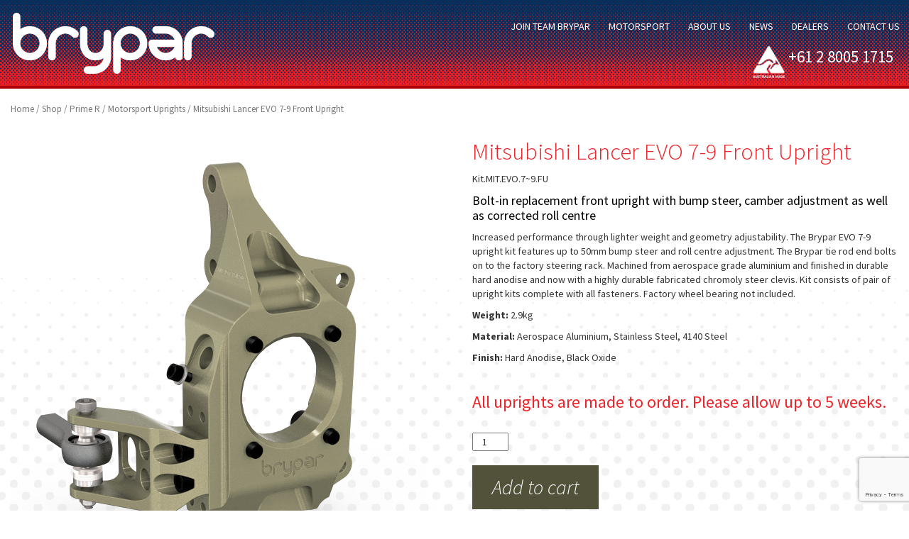

--- FILE ---
content_type: text/html; charset=UTF-8
request_url: https://www.brypar.com/shop/prime-r/prime-r-uprights/mitsubishi-lancer-evo-7-9-front-upright/
body_size: 12479
content:
<!DOCTYPE html>

<html lang="en-AU">

<head>

<meta charset="UTF-8">

<meta name="viewport" content="width=device-width, initial-scale=1">



<link rel="pingback" href="https://www.brypar.com/xmlrpc.php">

<link rel="stylesheet" type="text/css" media="all" href="https://www.brypar.com/wp-content/themes/brypar-mk3/style.css" />

<link href="https://fonts.googleapis.com/css?family=Cormorant+Garamond:300,300i,400,400i,500,500i,600,600i,700,700i" rel="stylesheet">

<link href="https://fonts.googleapis.com/css?family=Source+Sans+Pro:100,100i,200,200i,300,300i,400,400i,500,500i,600,600i,700,700i,800,800i,900,900i" rel="stylesheet">
<script src="https://ajax.googleapis.com/ajax/libs/jquery/2.2.4/jquery.min.js"></script>

	
<!-- Latest compiled and minified CSS -->

<link rel="stylesheet" href="https://maxcdn.bootstrapcdn.com/bootstrap/3.3.6/css/bootstrap.min.css" integrity="sha384-1q8mTJOASx8j1Au+a5WDVnPi2lkFfwwEAa8hDDdjZlpLegxhjVME1fgjWPGmkzs7" crossorigin="anonymous">

<!-- Google Tag Manager >

<script>(function(w,d,s,l,i){w[l]=w[l]||[];w[l].push({'gtm.start':

new Date().getTime(),event:'gtm.js'});var f=d.getElementsByTagName(s)[0],

j=d.createElement(s),dl=l!='dataLayer'?'&l='+l:'';j.async=true;j.src=

'https://www.googletagmanager.com/gtm.js?id='+i+dl;f.parentNode.insertBefore(j,f);

})(window,document,'script','dataLayer','GTM-ML96WJD');</script>

<!-- End Google Tag Manager -->

<!-- Latest compiled and minified JavaScript -->

<script src="https://maxcdn.bootstrapcdn.com/bootstrap/3.3.6/js/bootstrap.min.js" integrity="sha384-0mSbJDEHialfmuBBQP6A4Qrprq5OVfW37PRR3j5ELqxss1yVqOtnepnHVP9aJ7xS" crossorigin="anonymous"></script>

<link rel='dns-prefetch' href='//www.google.com' />
<link rel='dns-prefetch' href='//s.w.org' />
<!-- This site uses the Google Analytics by ExactMetrics plugin v6.3.0 - Using Analytics tracking - https://www.exactmetrics.com/ -->
<script type="text/javascript" data-cfasync="false">
    (window.gaDevIds=window.gaDevIds||[]).push("dNDMyYj");
	var em_version         = '6.3.0';
	var em_track_user      = true;
	var em_no_track_reason = '';
	
	var disableStr = 'ga-disable-UA-55949663-1';

	/* Function to detect opted out users */
	function __gaTrackerIsOptedOut() {
		return document.cookie.indexOf(disableStr + '=true') > -1;
	}

	/* Disable tracking if the opt-out cookie exists. */
	if ( __gaTrackerIsOptedOut() ) {
		window[disableStr] = true;
	}

	/* Opt-out function */
	function __gaTrackerOptout() {
	  document.cookie = disableStr + '=true; expires=Thu, 31 Dec 2099 23:59:59 UTC; path=/';
	  window[disableStr] = true;
	}

	if ( 'undefined' === typeof gaOptout ) {
		function gaOptout() {
			__gaTrackerOptout();
		}
	}
	
	if ( em_track_user ) {
		(function(i,s,o,g,r,a,m){i['GoogleAnalyticsObject']=r;i[r]=i[r]||function(){
			(i[r].q=i[r].q||[]).push(arguments)},i[r].l=1*new Date();a=s.createElement(o),
			m=s.getElementsByTagName(o)[0];a.async=1;a.src=g;m.parentNode.insertBefore(a,m)
		})(window,document,'script','//www.google-analytics.com/analytics.js','__gaTracker');

window.ga = __gaTracker;		__gaTracker('create', 'UA-55949663-1', 'auto');
		__gaTracker('set', 'forceSSL', true);
		__gaTracker('send','pageview');
		__gaTracker( function() { window.ga = __gaTracker; } );
	} else {
		console.log( "" );
		(function() {
			/* https://developers.google.com/analytics/devguides/collection/analyticsjs/ */
			var noopfn = function() {
				return null;
			};
			var noopnullfn = function() {
				return null;
			};
			var Tracker = function() {
				return null;
			};
			var p = Tracker.prototype;
			p.get = noopfn;
			p.set = noopfn;
			p.send = noopfn;
			var __gaTracker = function() {
				var len = arguments.length;
				if ( len === 0 ) {
					return;
				}
				var f = arguments[len-1];
				if ( typeof f !== 'object' || f === null || typeof f.hitCallback !== 'function' ) {
					console.log( 'Not running function __gaTracker(' + arguments[0] + " ....) because you are not being tracked. " + em_no_track_reason );
					return;
				}
				try {
					f.hitCallback();
				} catch (ex) {

				}
			};
			__gaTracker.create = function() {
				return new Tracker();
			};
			__gaTracker.getByName = noopnullfn;
			__gaTracker.getAll = function() {
				return [];
			};
			__gaTracker.remove = noopfn;
			window['__gaTracker'] = __gaTracker;
			window.ga = __gaTracker;		})();
		}
</script>
<!-- / Google Analytics by ExactMetrics -->
		<script type="text/javascript">
			window._wpemojiSettings = {"baseUrl":"https:\/\/s.w.org\/images\/core\/emoji\/13.0.0\/72x72\/","ext":".png","svgUrl":"https:\/\/s.w.org\/images\/core\/emoji\/13.0.0\/svg\/","svgExt":".svg","source":{"concatemoji":"https:\/\/www.brypar.com\/wp-includes\/js\/wp-emoji-release.min.js?ver=5.5.17"}};
			!function(e,a,t){var n,r,o,i=a.createElement("canvas"),p=i.getContext&&i.getContext("2d");function s(e,t){var a=String.fromCharCode;p.clearRect(0,0,i.width,i.height),p.fillText(a.apply(this,e),0,0);e=i.toDataURL();return p.clearRect(0,0,i.width,i.height),p.fillText(a.apply(this,t),0,0),e===i.toDataURL()}function c(e){var t=a.createElement("script");t.src=e,t.defer=t.type="text/javascript",a.getElementsByTagName("head")[0].appendChild(t)}for(o=Array("flag","emoji"),t.supports={everything:!0,everythingExceptFlag:!0},r=0;r<o.length;r++)t.supports[o[r]]=function(e){if(!p||!p.fillText)return!1;switch(p.textBaseline="top",p.font="600 32px Arial",e){case"flag":return s([127987,65039,8205,9895,65039],[127987,65039,8203,9895,65039])?!1:!s([55356,56826,55356,56819],[55356,56826,8203,55356,56819])&&!s([55356,57332,56128,56423,56128,56418,56128,56421,56128,56430,56128,56423,56128,56447],[55356,57332,8203,56128,56423,8203,56128,56418,8203,56128,56421,8203,56128,56430,8203,56128,56423,8203,56128,56447]);case"emoji":return!s([55357,56424,8205,55356,57212],[55357,56424,8203,55356,57212])}return!1}(o[r]),t.supports.everything=t.supports.everything&&t.supports[o[r]],"flag"!==o[r]&&(t.supports.everythingExceptFlag=t.supports.everythingExceptFlag&&t.supports[o[r]]);t.supports.everythingExceptFlag=t.supports.everythingExceptFlag&&!t.supports.flag,t.DOMReady=!1,t.readyCallback=function(){t.DOMReady=!0},t.supports.everything||(n=function(){t.readyCallback()},a.addEventListener?(a.addEventListener("DOMContentLoaded",n,!1),e.addEventListener("load",n,!1)):(e.attachEvent("onload",n),a.attachEvent("onreadystatechange",function(){"complete"===a.readyState&&t.readyCallback()})),(n=t.source||{}).concatemoji?c(n.concatemoji):n.wpemoji&&n.twemoji&&(c(n.twemoji),c(n.wpemoji)))}(window,document,window._wpemojiSettings);
		</script>
		<style type="text/css">
img.wp-smiley,
img.emoji {
	display: inline !important;
	border: none !important;
	box-shadow: none !important;
	height: 1em !important;
	width: 1em !important;
	margin: 0 .07em !important;
	vertical-align: -0.1em !important;
	background: none !important;
	padding: 0 !important;
}
</style>
	<link rel='stylesheet' id='wp-block-library-css'  href='https://www.brypar.com/wp-includes/css/dist/block-library/style.min.css?ver=5.5.17' type='text/css' media='all' />
<link rel='stylesheet' id='wc-block-vendors-style-css'  href='https://www.brypar.com/wp-content/plugins/woocommerce/packages/woocommerce-blocks/build/vendors-style.css?ver=3.6.0' type='text/css' media='all' />
<link rel='stylesheet' id='wc-block-style-css'  href='https://www.brypar.com/wp-content/plugins/woocommerce/packages/woocommerce-blocks/build/style.css?ver=3.6.0' type='text/css' media='all' />
<link rel='stylesheet' id='contact-form-7-css'  href='https://www.brypar.com/wp-content/plugins/contact-form-7/includes/css/styles.css?ver=5.3' type='text/css' media='all' />
<link rel='stylesheet' id='rs-plugin-settings-css'  href='https://www.brypar.com/wp-content/plugins/revslider/public/assets/css/settings.css?ver=5.4.8.3' type='text/css' media='all' />
<style id='rs-plugin-settings-inline-css' type='text/css'>
#rs-demo-id {}
</style>
<link rel='stylesheet' id='woocommerce-layout-css'  href='https://www.brypar.com/wp-content/plugins/woocommerce/assets/css/woocommerce-layout.css?ver=4.7.4' type='text/css' media='all' />
<link rel='stylesheet' id='woocommerce-smallscreen-css'  href='https://www.brypar.com/wp-content/plugins/woocommerce/assets/css/woocommerce-smallscreen.css?ver=4.7.4' type='text/css' media='only screen and (max-width: 768px)' />
<link rel='stylesheet' id='woocommerce-general-css'  href='https://www.brypar.com/wp-content/plugins/woocommerce/assets/css/woocommerce.css?ver=4.7.4' type='text/css' media='all' />
<style id='woocommerce-inline-inline-css' type='text/css'>
.woocommerce form .form-row .required { visibility: visible; }
</style>
<link rel='stylesheet' id='exactmetrics-popular-posts-style-css'  href='https://www.brypar.com/wp-content/plugins/google-analytics-dashboard-for-wp/assets/css/frontend.min.css?ver=6.3.0' type='text/css' media='all' />
<link rel='stylesheet' id='tablepress-default-css'  href='https://www.brypar.com/wp-content/plugins/tablepress/css/default.min.css?ver=1.12' type='text/css' media='all' />
<link rel='stylesheet' id='shiftnav-css'  href='https://www.brypar.com/wp-content/plugins/shiftnav-responsive-mobile-menu/assets/css/shiftnav.min.css?ver=1.7.0.1' type='text/css' media='all' />
<link rel='stylesheet' id='shiftnav-font-awesome-css'  href='https://www.brypar.com/wp-content/plugins/shiftnav-responsive-mobile-menu/assets/css/fontawesome/css/font-awesome.min.css?ver=1.7.0.1' type='text/css' media='all' />
<link rel='stylesheet' id='shiftnav-light-css'  href='https://www.brypar.com/wp-content/plugins/shiftnav-responsive-mobile-menu/assets/css/skins/light.css?ver=1.7.0.1' type='text/css' media='all' />
<script type='text/javascript' id='exactmetrics-frontend-script-js-extra'>
/* <![CDATA[ */
var exactmetrics_frontend = {"js_events_tracking":"true","download_extensions":"zip,mp3,mpeg,pdf,docx,pptx,xlsx,rar","inbound_paths":"[{\"path\":\"\\\/go\\\/\",\"label\":\"affiliate\"},{\"path\":\"\\\/recommend\\\/\",\"label\":\"affiliate\"}]","home_url":"https:\/\/www.brypar.com","hash_tracking":"false"};
/* ]]> */
</script>
<script type='text/javascript' src='https://www.brypar.com/wp-content/plugins/google-analytics-dashboard-for-wp/assets/js/frontend.min.js?ver=6.3.0' id='exactmetrics-frontend-script-js'></script>
<script type='text/javascript' src='https://www.brypar.com/wp-includes/js/jquery/jquery.js?ver=1.12.4-wp' id='jquery-core-js'></script>
<script type='text/javascript' src='https://www.brypar.com/wp-content/plugins/revslider/public/assets/js/jquery.themepunch.tools.min.js?ver=5.4.8.3' id='tp-tools-js'></script>
<script type='text/javascript' src='https://www.brypar.com/wp-content/plugins/revslider/public/assets/js/jquery.themepunch.revolution.min.js?ver=5.4.8.3' id='revmin-js'></script>
<script type='text/javascript' src='https://www.brypar.com/wp-content/plugins/woocommerce/assets/js/jquery-blockui/jquery.blockUI.min.js?ver=2.70' id='jquery-blockui-js'></script>
<script type='text/javascript' id='wc-add-to-cart-js-extra'>
/* <![CDATA[ */
var wc_add_to_cart_params = {"ajax_url":"\/wp-admin\/admin-ajax.php","wc_ajax_url":"\/?wc-ajax=%%endpoint%%","i18n_view_cart":"View cart","cart_url":"https:\/\/www.brypar.com\/cart\/","is_cart":"","cart_redirect_after_add":"yes"};
/* ]]> */
</script>
<script type='text/javascript' src='https://www.brypar.com/wp-content/plugins/woocommerce/assets/js/frontend/add-to-cart.min.js?ver=4.7.4' id='wc-add-to-cart-js'></script>
<script type='text/javascript' src='https://www.brypar.com/wp-content/plugins/js_composer/assets/js/vendors/woocommerce-add-to-cart.js?ver=6.4.1' id='vc_woocommerce-add-to-cart-js-js'></script>
<link rel="https://api.w.org/" href="https://www.brypar.com/wp-json/" /><link rel="alternate" type="application/json" href="https://www.brypar.com/wp-json/wp/v2/product/23124" /><link rel="EditURI" type="application/rsd+xml" title="RSD" href="https://www.brypar.com/xmlrpc.php?rsd" />
<link rel="wlwmanifest" type="application/wlwmanifest+xml" href="https://www.brypar.com/wp-includes/wlwmanifest.xml" /> 
<meta name="generator" content="WordPress 5.5.17" />
<meta name="generator" content="WooCommerce 4.7.4" />
<link rel="canonical" href="https://www.brypar.com/shop/prime-r/prime-r-uprights/mitsubishi-lancer-evo-7-9-front-upright/" />
<link rel='shortlink' href='https://www.brypar.com/?p=23124' />
<link rel="alternate" type="application/json+oembed" href="https://www.brypar.com/wp-json/oembed/1.0/embed?url=https%3A%2F%2Fwww.brypar.com%2Fshop%2Fprime-r%2Fprime-r-uprights%2Fmitsubishi-lancer-evo-7-9-front-upright%2F" />
<link rel="alternate" type="text/xml+oembed" href="https://www.brypar.com/wp-json/oembed/1.0/embed?url=https%3A%2F%2Fwww.brypar.com%2Fshop%2Fprime-r%2Fprime-r-uprights%2Fmitsubishi-lancer-evo-7-9-front-upright%2F&#038;format=xml" />

	<!-- ShiftNav CSS
	================================================================ -->
	<style type="text/css" id="shiftnav-dynamic-css">

	@media only screen and (min-width:769px){ #shiftnav-toggle-main, .shiftnav-toggle-mobile{ display:none; } .shiftnav-wrap { padding-top:0 !important; } }
	@media only screen and (max-width:768px){ header.page-row{ display:none !important; } }

/** ShiftNav Custom Menu Styles (Customizer) **/
/* togglebar */
#shiftnav-toggle-main { background:#ffffff; color:#ffffff; }


/** ShiftNav Custom Tweaks (General Settings) **/
#shiftnav-toggle-main{
background: repeat-x 20% url("http://www.brypar.com/wp-content/themes/brypar-mk3/images/background-header.png");
}
/* Status: Loaded from Transient */

	</style>
	<!-- end ShiftNav CSS -->

	<style>
		#woocommerce-catalog_custom_button {
			background: ##DDDDDD;
			color: ##000000;
			padding: px;
			width: px;
			height: px;
			line-height: px;
			border-radius:px;
			font-size: px;
			border:  px;  solid   #
		}
		#woocommerce-catalog_custom_button:hover {
			background: ##EEEEEE;
			color: ##000000;
		}
		</style>
			<noscript><style>.woocommerce-product-gallery{ opacity: 1 !important; }</style></noscript>
	<meta name="generator" content="Powered by WPBakery Page Builder - drag and drop page builder for WordPress."/>
<meta name="generator" content="Powered by Slider Revolution 5.4.8.3 - responsive, Mobile-Friendly Slider Plugin for WordPress with comfortable drag and drop interface." />
<script type="text/javascript">function setREVStartSize(e){									
						try{ e.c=jQuery(e.c);var i=jQuery(window).width(),t=9999,r=0,n=0,l=0,f=0,s=0,h=0;
							if(e.responsiveLevels&&(jQuery.each(e.responsiveLevels,function(e,f){f>i&&(t=r=f,l=e),i>f&&f>r&&(r=f,n=e)}),t>r&&(l=n)),f=e.gridheight[l]||e.gridheight[0]||e.gridheight,s=e.gridwidth[l]||e.gridwidth[0]||e.gridwidth,h=i/s,h=h>1?1:h,f=Math.round(h*f),"fullscreen"==e.sliderLayout){var u=(e.c.width(),jQuery(window).height());if(void 0!=e.fullScreenOffsetContainer){var c=e.fullScreenOffsetContainer.split(",");if (c) jQuery.each(c,function(e,i){u=jQuery(i).length>0?u-jQuery(i).outerHeight(!0):u}),e.fullScreenOffset.split("%").length>1&&void 0!=e.fullScreenOffset&&e.fullScreenOffset.length>0?u-=jQuery(window).height()*parseInt(e.fullScreenOffset,0)/100:void 0!=e.fullScreenOffset&&e.fullScreenOffset.length>0&&(u-=parseInt(e.fullScreenOffset,0))}f=u}else void 0!=e.minHeight&&f<e.minHeight&&(f=e.minHeight);e.c.closest(".rev_slider_wrapper").css({height:f})					
						}catch(d){console.log("Failure at Presize of Slider:"+d)}						
					};</script>
<noscript><style> .wpb_animate_when_almost_visible { opacity: 1; }</style></noscript><!--?php $pd = WC_Geolocation::geolocate_ip(); print_r($pd); ?-->
<!-- Facebook Pixel Code -->
<script>
  !function(f,b,e,v,n,t,s)
  {if(f.fbq)return;n=f.fbq=function(){n.callMethod?
  n.callMethod.apply(n,arguments):n.queue.push(arguments)};
  if(!f._fbq)f._fbq=n;n.push=n;n.loaded=!0;n.version='2.0';
  n.queue=[];t=b.createElement(e);t.async=!0;
  t.src=v;s=b.getElementsByTagName(e)[0];
  s.parentNode.insertBefore(t,s)}(window, document,'script',
  'https://connect.facebook.net/en_US/fbevents.js');
  fbq('init', '2307942419430816');
  fbq('track', 'PageView');
</script>
<noscript><img height="1" width="1" style="display:none"
  src="https://www.facebook.com/tr?id=2307942419430816&ev=PageView&noscript=1"
/></noscript>
<!-- End Facebook Pixel Code -->


</head>



<body class="product-template-default single single-product postid-23124 theme-brypar-mk3 woocommerce woocommerce-page woocommerce-no-js product_cat_prime-r-uprights product_cat_prime-r wpb-js-composer js-comp-ver-6.4.1 vc_responsive">
<script>
  fbq('track', 'ViewContent');
</script>


<!-- Google Tag Manager (noscript) -->

<noscript><iframe src="https://www.googletagmanager.com/ns.html?id=GTM-ML96WJD"

height="0" width="0" style="display:none;visibility:hidden"></iframe></noscript>

<!-- End Google Tag Manager (noscript) -->

<header class="page-row main-header">

<div class="logo">

<a href="https://www.brypar.com">

<img src="https://www.brypar.com/wp-content/themes/brypar-mk3/images/logo-white.png" alt="Brypar: Home"/>
</a></div>

  <div class="menu-main-container"><ul id="main-menu" class="menu"><li id="menu-item-566" class="menu-item menu-item-type-post_type menu-item-object-page menu-item-home menu-item-566"><a href="https://www.brypar.com/">HOME</a></li>
<li id="menu-item-24900" class="menu-item menu-item-type-post_type menu-item-object-page menu-item-24900"><a href="https://www.brypar.com/join-team-brypar/">Join Team Brypar</a></li>
<li id="menu-item-716" class="menu-item menu-item-type-custom menu-item-object-custom menu-item-has-children menu-item-716"><a href="#">Motorsport</a>
<ul class="sub-menu">
	<li id="menu-item-23235" class="menu-item menu-item-type-taxonomy menu-item-object-product_cat menu-item-23235"><a href="https://www.brypar.com/product-category/prime-r/prime-r-brake-discs/">Motorsport Brake Discs</a></li>
	<li id="menu-item-3477" class="menu-item menu-item-type-post_type menu-item-object-page menu-item-3477"><a href="https://www.brypar.com/custom-discs/">Custom Brake Discs</a></li>
	<li id="menu-item-23395" class="menu-item menu-item-type-taxonomy menu-item-object-product_cat menu-item-23395"><a href="https://www.brypar.com/product-category/prime-r/vehicle-specific-brake-discs/">Vehicle Specific Brake Discs</a></li>
	<li id="menu-item-23236" class="menu-item menu-item-type-taxonomy menu-item-object-product_cat current-product-ancestor current-menu-parent current-product-parent menu-item-23236"><a href="https://www.brypar.com/product-category/prime-r/prime-r-uprights/">Motorsport Uprights</a></li>
	<li id="menu-item-3526" class="menu-item menu-item-type-post_type menu-item-object-page menu-item-3526"><a href="https://www.brypar.com/uprights-2/">Custom Uprights</a></li>
</ul>
</li>
<li id="menu-item-19" class="menu-item menu-item-type-post_type menu-item-object-page menu-item-has-children menu-item-19"><a href="https://www.brypar.com/about-us/">About Us</a>
<ul class="sub-menu">
	<li id="menu-item-3717" class="menu-item menu-item-type-post_type menu-item-object-page menu-item-3717"><a href="https://www.brypar.com/technical/">Technical</a></li>
	<li id="menu-item-3549" class="menu-item menu-item-type-post_type menu-item-object-page menu-item-3549"><a href="https://www.brypar.com/motorsport-brakes/">Motorsport Brake Discs</a></li>
	<li id="menu-item-23360" class="menu-item menu-item-type-custom menu-item-object-custom menu-item-23360"><a href="https://brypar.com/wp-content/uploads/disccatalogue/Prime-R-Disc-Catalogue-2019-Retail.pdf">Download Disc Catalogue</a></li>
	<li id="menu-item-3021" class="menu-item menu-item-type-post_type menu-item-object-page menu-item-3021"><a href="https://www.brypar.com/shipping-returns/">Shipping and Returns</a></li>
</ul>
</li>
<li id="menu-item-3011" class="menu-item menu-item-type-post_type menu-item-object-page menu-item-3011"><a href="https://www.brypar.com/news/">News</a></li>
<li id="menu-item-23351" class="menu-item menu-item-type-post_type menu-item-object-page menu-item-23351"><a href="https://www.brypar.com/dealers/">Dealers</a></li>
<li id="menu-item-17" class="menu-item menu-item-type-post_type menu-item-object-page menu-item-17"><a href="https://www.brypar.com/contact-us/">Contact Us</a></li>
</ul></div>
<div id="homephone" class="homephone">			<div class="textwidget"><p><img loading="lazy" class="alignnone size-full wp-image-131" src="http://brypar.com/wp-content/uploads/2018/11/icon-ausmade-white.png" alt="" width="57" height="50" /></p>
<div class="phonetxt"> +61 2 8005 1715</div>
</div>
		</div>
</header>



<div id="page" class="site">

<div class="menu-bottom"></div>

	<div id="content" class="site-content">
	
	


	<div id="primary" class="content-area"><main id="main" class="site-main" role="main"><nav class="woocommerce-breadcrumb"><a href="https://www.brypar.com">Home</a>&nbsp;&#47;&nbsp;<a href="https://www.brypar.com/shop/">Shop</a>&nbsp;&#47;&nbsp;<a href="https://www.brypar.com/product-category/prime-r/">Prime R</a>&nbsp;&#47;&nbsp;<a href="https://www.brypar.com/product-category/prime-r/prime-r-uprights/">Motorsport Uprights</a>&nbsp;&#47;&nbsp;Mitsubishi Lancer EVO 7-9 Front Upright</nav>
		
			<div class="woocommerce-notices-wrapper"></div><div id="product-23124" class="product type-product post-23124 status-publish first instock product_cat-prime-r-uprights product_cat-prime-r product_tag-evo product_tag-mitsubishi has-post-thumbnail taxable shipping-taxable purchasable product-type-simple">

	<div class="woocommerce-product-gallery woocommerce-product-gallery--with-images woocommerce-product-gallery--columns-4 images" data-columns="4" style="opacity: 0; transition: opacity .25s ease-in-out;">
	<figure class="woocommerce-product-gallery__wrapper">
		<div data-thumb="https://www.brypar.com/wp-content/uploads/2019/04/Upright-EVO7-9-Front-01-100x100.png" data-thumb-alt="" class="woocommerce-product-gallery__image"><a href="https://www.brypar.com/wp-content/uploads/2019/04/Upright-EVO7-9-Front-01.png"><img width="600" height="600" src="https://www.brypar.com/wp-content/uploads/2019/04/Upright-EVO7-9-Front-01-600x600.png" class="wp-post-image" alt="" loading="lazy" title="Upright-EVO7-9-Front-01" data-caption="" data-src="https://www.brypar.com/wp-content/uploads/2019/04/Upright-EVO7-9-Front-01.png" data-large_image="https://www.brypar.com/wp-content/uploads/2019/04/Upright-EVO7-9-Front-01.png" data-large_image_width="1200" data-large_image_height="1200" srcset="https://www.brypar.com/wp-content/uploads/2019/04/Upright-EVO7-9-Front-01-600x600.png 600w, https://www.brypar.com/wp-content/uploads/2019/04/Upright-EVO7-9-Front-01-150x150.png 150w, https://www.brypar.com/wp-content/uploads/2019/04/Upright-EVO7-9-Front-01-300x300.png 300w, https://www.brypar.com/wp-content/uploads/2019/04/Upright-EVO7-9-Front-01-768x768.png 768w, https://www.brypar.com/wp-content/uploads/2019/04/Upright-EVO7-9-Front-01-1024x1024.png 1024w, https://www.brypar.com/wp-content/uploads/2019/04/Upright-EVO7-9-Front-01-100x100.png 100w, https://www.brypar.com/wp-content/uploads/2019/04/Upright-EVO7-9-Front-01.png 1200w" sizes="(max-width: 600px) 100vw, 600px" /></a></div><div data-thumb="https://www.brypar.com/wp-content/uploads/2019/04/Upright-EVO7-9-Front-02-100x100.png" data-thumb-alt="" class="woocommerce-product-gallery__image"><a href="https://www.brypar.com/wp-content/uploads/2019/04/Upright-EVO7-9-Front-02.png"><img width="100" height="100" src="https://www.brypar.com/wp-content/uploads/2019/04/Upright-EVO7-9-Front-02-100x100.png" class="" alt="" loading="lazy" title="Upright-EVO7-9-Front-02" data-caption="" data-src="https://www.brypar.com/wp-content/uploads/2019/04/Upright-EVO7-9-Front-02.png" data-large_image="https://www.brypar.com/wp-content/uploads/2019/04/Upright-EVO7-9-Front-02.png" data-large_image_width="1200" data-large_image_height="1200" srcset="https://www.brypar.com/wp-content/uploads/2019/04/Upright-EVO7-9-Front-02-100x100.png 100w, https://www.brypar.com/wp-content/uploads/2019/04/Upright-EVO7-9-Front-02-150x150.png 150w, https://www.brypar.com/wp-content/uploads/2019/04/Upright-EVO7-9-Front-02-300x300.png 300w, https://www.brypar.com/wp-content/uploads/2019/04/Upright-EVO7-9-Front-02-768x768.png 768w, https://www.brypar.com/wp-content/uploads/2019/04/Upright-EVO7-9-Front-02-1024x1024.png 1024w, https://www.brypar.com/wp-content/uploads/2019/04/Upright-EVO7-9-Front-02-600x600.png 600w, https://www.brypar.com/wp-content/uploads/2019/04/Upright-EVO7-9-Front-02.png 1200w" sizes="(max-width: 100px) 100vw, 100px" /></a></div>	</figure>
</div>

	<div class="summary entry-summary">
		<h1 class="product_title entry-title">Mitsubishi Lancer EVO 7-9 Front Upright</h1>Kit.MIT.EVO.7~9.FU<div class="woocommerce-product-details__short-description">
	<p>Bolt-in replacement front upright with bump steer, camber adjustment as well as corrected roll centre</p>
</div>

	<h2>Description</h2>

<p>Increased performance through lighter weight and geometry adjustability. The Brypar EVO 7-9 upright kit features up to 50mm bump steer and roll centre adjustment. The Brypar tie rod end bolts on to the factory steering rack. Machined from aerospace grade aluminium and finished in durable hard anodise and now with a highly durable fabricated chromoly steer clevis. Kit consists of pair of upright kits complete with all fasteners. Factory wheel bearing not included.</p>
<p><strong>Weight:</strong> 2.9kg</p>
<p><strong>Material:</strong> Aerospace Aluminium, Stainless Steel, 4140 Steel</p>
<p><strong>Finish:</strong> Hard Anodise, Black Oxide</p>
<h3><span style="color: #eb2529;">All uprights are made to order. Please allow up to 5 weeks.</span></h3>
<div class="product_meta">

	
	
		<span class="sku_wrapper">SKU: <span class="sku">Kit.MIT.EVO.7~9.FU</span></span>

	
	<span class="posted_in">Categories: <a href="https://www.brypar.com/product-category/prime-r/prime-r-uprights/" rel="tag">Motorsport Uprights</a>, <a href="https://www.brypar.com/product-category/prime-r/" rel="tag">Prime R</a></span>
	<span class="tagged_as">Tags: <a href="https://www.brypar.com/product-tag/evo/" rel="tag">EVO</a>, <a href="https://www.brypar.com/product-tag/mitsubishi/" rel="tag">Mitsubishi</a></span>
	
</div>
<p class="price"><span class="woocommerce-Price-amount amount"><bdi><span class="woocommerce-Price-currencySymbol">AUD$</span>4,050.00</bdi></span> <small class="woocommerce-price-suffix">inc GST</small></p>

	
	<form class="cart" action="https://www.brypar.com/shop/prime-r/prime-r-uprights/mitsubishi-lancer-evo-7-9-front-upright/" method="post" enctype='multipart/form-data'>
		
			<div class="quantity">
				<label class="screen-reader-text" for="quantity_696d44635f468">Mitsubishi Lancer EVO 7-9 Front Upright quantity</label>
		<input
			type="number"
			id="quantity_696d44635f468"
			class="input-text qty text"
			step="1"
			min="1"
			max=""
			name="quantity"
			value="1"
			title="Qty"
			size="4"
			placeholder=""
			inputmode="numeric" />
			</div>
	
		<button type="submit" name="add-to-cart" value="23124" class="single_add_to_cart_button button alt">Add to cart</button>

			</form>

	
	</div>

	
	<section class="related products">

					<h2>Related products</h2>
				
		<ul class="products columns-4">

			
					<li class="product type-product post-21768 status-publish first instock product_cat-prime-r-brake-discs product_cat-prime-r product_tag-brake-discs product_tag-brakes product_tag-discs product_tag-prime-r has-post-thumbnail taxable shipping-taxable product-type-simple">
	<a href="https://www.brypar.com/shop/prime-r/prime-r-brake-discs/325mm-motorsport-brake-disc/" class="woocommerce-LoopProduct-link woocommerce-loop-product__link"><img width="300" height="300" src="https://www.brypar.com/wp-content/uploads/2017/11/VDM325D59T36x191.00B1053VP00-300x300.jpg" class="attachment-woocommerce_thumbnail size-woocommerce_thumbnail" alt="325mm Motorsport Brake Discs" loading="lazy" srcset="https://www.brypar.com/wp-content/uploads/2017/11/VDM325D59T36x191.00B1053VP00-300x300.jpg 300w, https://www.brypar.com/wp-content/uploads/2017/11/VDM325D59T36x191.00B1053VP00-100x100.jpg 100w, https://www.brypar.com/wp-content/uploads/2017/11/VDM325D59T36x191.00B1053VP00-600x600.jpg 600w, https://www.brypar.com/wp-content/uploads/2017/11/VDM325D59T36x191.00B1053VP00-150x150.jpg 150w, https://www.brypar.com/wp-content/uploads/2017/11/VDM325D59T36x191.00B1053VP00-768x768.jpg 768w, https://www.brypar.com/wp-content/uploads/2017/11/VDM325D59T36x191.00B1053VP00-1024x1024.jpg 1024w, https://www.brypar.com/wp-content/uploads/2017/11/VDM325D59T36x191.00B1053VP00.jpg 1200w" sizes="(max-width: 300px) 100vw, 300px" /><h2 class="woocommerce-loop-product__title">325mm</h2></a> <a id="woocommerce-catalog_custom_button" href="http://www.brypar.com/contact-us/" class="single_add_to_cart_button button alt">Contact Us</a>
					  </a></li>

			
					<li class="product type-product post-23151 status-publish instock product_cat-prime-r-uprights product_cat-prime-r product_tag-lotus has-post-thumbnail taxable shipping-taxable product-type-simple">
	<a href="https://www.brypar.com/shop/prime-r/prime-r-uprights/lotus-exige-v6-rear-upright/" class="woocommerce-LoopProduct-link woocommerce-loop-product__link"><img width="300" height="300" src="https://www.brypar.com/wp-content/uploads/2019/04/Upright-ExigeV6-Rear-01-300x300.png" class="attachment-woocommerce_thumbnail size-woocommerce_thumbnail" alt="" loading="lazy" srcset="https://www.brypar.com/wp-content/uploads/2019/04/Upright-ExigeV6-Rear-01-300x300.png 300w, https://www.brypar.com/wp-content/uploads/2019/04/Upright-ExigeV6-Rear-01-150x150.png 150w, https://www.brypar.com/wp-content/uploads/2019/04/Upright-ExigeV6-Rear-01-768x768.png 768w, https://www.brypar.com/wp-content/uploads/2019/04/Upright-ExigeV6-Rear-01-1024x1024.png 1024w, https://www.brypar.com/wp-content/uploads/2019/04/Upright-ExigeV6-Rear-01-600x600.png 600w, https://www.brypar.com/wp-content/uploads/2019/04/Upright-ExigeV6-Rear-01-100x100.png 100w, https://www.brypar.com/wp-content/uploads/2019/04/Upright-ExigeV6-Rear-01.png 1200w" sizes="(max-width: 300px) 100vw, 300px" /><h2 class="woocommerce-loop-product__title">Lotus Exige V6 Rear Upright</h2></a> <a id="woocommerce-catalog_custom_button" href="http://www.brypar.com/contact-us/" class="single_add_to_cart_button button alt">Contact Us</a>
					  </a></li>

			
					<li class="product type-product post-23159 status-publish instock product_cat-prime-r-uprights product_cat-prime-r product_tag-modular product_tag-universal has-post-thumbnail taxable shipping-taxable purchasable product-type-simple">
	<a href="https://www.brypar.com/shop/prime-r/prime-r-uprights/brypar-universal-upright/" class="woocommerce-LoopProduct-link woocommerce-loop-product__link"><img width="300" height="300" src="https://www.brypar.com/wp-content/uploads/2019/04/Upright-Universal-Multi-01-300x300.png" class="attachment-woocommerce_thumbnail size-woocommerce_thumbnail" alt="" loading="lazy" srcset="https://www.brypar.com/wp-content/uploads/2019/04/Upright-Universal-Multi-01-300x300.png 300w, https://www.brypar.com/wp-content/uploads/2019/04/Upright-Universal-Multi-01-150x150.png 150w, https://www.brypar.com/wp-content/uploads/2019/04/Upright-Universal-Multi-01-768x768.png 768w, https://www.brypar.com/wp-content/uploads/2019/04/Upright-Universal-Multi-01-1024x1024.png 1024w, https://www.brypar.com/wp-content/uploads/2019/04/Upright-Universal-Multi-01-600x600.png 600w, https://www.brypar.com/wp-content/uploads/2019/04/Upright-Universal-Multi-01-100x100.png 100w, https://www.brypar.com/wp-content/uploads/2019/04/Upright-Universal-Multi-01.png 1200w" sizes="(max-width: 300px) 100vw, 300px" /><h2 class="woocommerce-loop-product__title">Brypar Universal Multi-Piece Upright</h2></a> <a id="woocommerce-catalog_custom_button" href="http://www.brypar.com/contact-us/" class="single_add_to_cart_button button alt">Contact Us</a>
					  </a></li>

			
					<li class="product type-product post-23133 status-publish last instock product_cat-prime-r-uprights product_cat-prime-r product_tag-gtr product_tag-nissan has-post-thumbnail taxable shipping-taxable purchasable product-type-simple">
	<a href="https://www.brypar.com/shop/prime-r/prime-r-uprights/nissan-gtr-r35-front-upright/" class="woocommerce-LoopProduct-link woocommerce-loop-product__link"><img width="300" height="300" src="https://www.brypar.com/wp-content/uploads/1970/01/Upright-R35-GTR-Front-01-300x300.png" class="attachment-woocommerce_thumbnail size-woocommerce_thumbnail" alt="" loading="lazy" srcset="https://www.brypar.com/wp-content/uploads/1970/01/Upright-R35-GTR-Front-01-300x300.png 300w, https://www.brypar.com/wp-content/uploads/1970/01/Upright-R35-GTR-Front-01-150x150.png 150w, https://www.brypar.com/wp-content/uploads/1970/01/Upright-R35-GTR-Front-01-768x768.png 768w, https://www.brypar.com/wp-content/uploads/1970/01/Upright-R35-GTR-Front-01-1024x1024.png 1024w, https://www.brypar.com/wp-content/uploads/1970/01/Upright-R35-GTR-Front-01-600x600.png 600w, https://www.brypar.com/wp-content/uploads/1970/01/Upright-R35-GTR-Front-01-100x100.png 100w, https://www.brypar.com/wp-content/uploads/1970/01/Upright-R35-GTR-Front-01.png 1200w" sizes="(max-width: 300px) 100vw, 300px" /><h2 class="woocommerce-loop-product__title">Nissan GTR R35 Front Upright</h2></a> <a id="woocommerce-catalog_custom_button" href="http://www.brypar.com/contact-us/" class="single_add_to_cart_button button alt">Contact Us</a>
					  </a></li>

			
		</ul>

	</section>
	</div>


		
	</main></div>
	

	</div><!-- #content -->

	
</div><!-- #page -->

<footer>
	<!--div class="contact-form">
		<!--?php echo do_shortcode( '[contact-form-7 id="567" title="Contact form 1"]' ); ?>
	</div-->
<div class="footerbase">

	<div id="footerW" class="footerW"></div><div id="footerW" class="footerW">			<div class="textwidget"><div class="footerIcons"><a href="https://www.facebook.com/bryparcomponents/" target="_blank" rel="noopener noreferrer"><img loading="lazy" class="alignnone size-full wp-image-130" src="http://brypar.com/wp-content/uploads/2018/11/icon-facebook-white.png" alt="" width="24" height="52" /></a><a href="https://www.instagram.com/brypar/" target="_blank" rel="noopener noreferrer"><img loading="lazy" class="alignnone size-full wp-image-132" src="http://brypar.com/wp-content/uploads/2018/11/icon-insta-white.png" alt="" width="50" height="51" /></a><img loading="lazy" class="alignnone size-full wp-image-131" src="http://brypar.com/wp-content/uploads/2018/11/icon-ausmade-white.png" alt="" width="57" height="50" /></div>
<div class="homephone">
<div class="phonetxt"> +61 2 8005 1715</div>
</div>
</div>
		</div>	
		<div class="site-info">
		<a style="margin-right:20px; color:white;" href="/privacy/ " >PRIVACY</a><a style="color:white;" href="/terms/ " >TERMS</a><div style="text-align:center;">ALL BRYPAR COMPONENTS ARE FOR RACING USE ONLY. Copyright Motorsport Design Services Pty Ltd | ABN: 83 604 643 263		</div>
</div>
</footer>

	<!-- ShiftNav Main Toggle -->
		<div id="shiftnav-toggle-main" class="shiftnav-toggle-main-align-center shiftnav-toggle-style-full_bar shiftnav-togglebar-gap-auto shiftnav-toggle-edge-right shiftnav-toggle-icon-x"   ><button id="shiftnav-toggle-main-button" class="shiftnav-toggle shiftnav-toggle-shiftnav-main shiftnav-toggle-burger" tabindex="1" data-shiftnav-target="shiftnav-main" aria-label="Toggle Menu"><i class="fa fa-bars"></i></button>	<div class="shiftnav-main-toggle-content shiftnav-toggle-main-block"><a href="https://www.brypar.com">Brypar -  At the cutting edge of motorsport brake development and manufacturing.</a></div></div>	
	<!-- /#shiftnav-toggle-main -->

	


	<!-- ShiftNav #shiftnav-main -->
	<div class="shiftnav shiftnav-nojs shiftnav-shiftnav-main shiftnav-right-edge shiftnav-skin-light shiftnav-transition-standard" id="shiftnav-main" data-shiftnav-id="shiftnav-main">
		<div class="shiftnav-inner">

		
		<nav class="shiftnav-nav"><ul id="menu-main" class="shiftnav-menu shiftnav-targets-default shiftnav-targets-text-default shiftnav-targets-icon-default"><li class="menu-item menu-item-type-post_type menu-item-object-page menu-item-home menu-item-566 shiftnav-depth-0"><a class="shiftnav-target"  href="https://www.brypar.com/">HOME</a></li><li class="menu-item menu-item-type-post_type menu-item-object-page menu-item-24900 shiftnav-depth-0"><a class="shiftnav-target"  href="https://www.brypar.com/join-team-brypar/">Join Team Brypar</a></li><li class="menu-item menu-item-type-custom menu-item-object-custom menu-item-has-children menu-item-716 shiftnav-sub-always shiftnav-depth-0"><a class="shiftnav-target"  href="#">Motorsport</a>
<ul class="sub-menu sub-menu-1">
<li class="menu-item menu-item-type-taxonomy menu-item-object-product_cat menu-item-23235 shiftnav-depth-1"><a class="shiftnav-target"  href="https://www.brypar.com/product-category/prime-r/prime-r-brake-discs/">Motorsport Brake Discs</a></li><li class="menu-item menu-item-type-post_type menu-item-object-page menu-item-3477 shiftnav-depth-1"><a class="shiftnav-target"  href="https://www.brypar.com/custom-discs/">Custom Brake Discs</a></li><li class="menu-item menu-item-type-taxonomy menu-item-object-product_cat menu-item-23395 shiftnav-depth-1"><a class="shiftnav-target"  href="https://www.brypar.com/product-category/prime-r/vehicle-specific-brake-discs/">Vehicle Specific Brake Discs</a></li><li class="menu-item menu-item-type-taxonomy menu-item-object-product_cat current-product-ancestor current-menu-parent current-product-parent menu-item-23236 shiftnav-depth-1"><a class="shiftnav-target"  href="https://www.brypar.com/product-category/prime-r/prime-r-uprights/">Motorsport Uprights</a></li><li class="menu-item menu-item-type-post_type menu-item-object-page menu-item-3526 shiftnav-depth-1"><a class="shiftnav-target"  href="https://www.brypar.com/uprights-2/">Custom Uprights</a></li><li class="shiftnav-retract"><a tabindex="0" class="shiftnav-target"><i class="fa fa-chevron-left"></i> Back</a></li></ul>
</li><li class="menu-item menu-item-type-post_type menu-item-object-page menu-item-has-children menu-item-19 shiftnav-sub-always shiftnav-depth-0"><a class="shiftnav-target"  href="https://www.brypar.com/about-us/">About Us</a>
<ul class="sub-menu sub-menu-1">
<li class="menu-item menu-item-type-post_type menu-item-object-page menu-item-3717 shiftnav-depth-1"><a class="shiftnav-target"  href="https://www.brypar.com/technical/">Technical</a></li><li class="menu-item menu-item-type-post_type menu-item-object-page menu-item-3549 shiftnav-depth-1"><a class="shiftnav-target"  href="https://www.brypar.com/motorsport-brakes/">Motorsport Brake Discs</a></li><li class="menu-item menu-item-type-custom menu-item-object-custom menu-item-23360 shiftnav-depth-1"><a class="shiftnav-target"  href="https://brypar.com/wp-content/uploads/disccatalogue/Prime-R-Disc-Catalogue-2019-Retail.pdf">Download Disc Catalogue</a></li><li class="menu-item menu-item-type-post_type menu-item-object-page menu-item-3021 shiftnav-depth-1"><a class="shiftnav-target"  href="https://www.brypar.com/shipping-returns/">Shipping and Returns</a></li><li class="shiftnav-retract"><a tabindex="0" class="shiftnav-target"><i class="fa fa-chevron-left"></i> Back</a></li></ul>
</li><li class="menu-item menu-item-type-post_type menu-item-object-page menu-item-3011 shiftnav-depth-0"><a class="shiftnav-target"  href="https://www.brypar.com/news/">News</a></li><li class="menu-item menu-item-type-post_type menu-item-object-page menu-item-23351 shiftnav-depth-0"><a class="shiftnav-target"  href="https://www.brypar.com/dealers/">Dealers</a></li><li class="menu-item menu-item-type-post_type menu-item-object-page menu-item-17 shiftnav-depth-0"><a class="shiftnav-target"  href="https://www.brypar.com/contact-us/">Contact Us</a></li></ul></nav>
		<button class="shiftnav-sr-close shiftnav-sr-only shiftnav-sr-only-focusable">
			&times; Close Panel		</button>

		</div><!-- /.shiftnav-inner -->
	</div><!-- /.shiftnav #shiftnav-main -->


	<script type="application/ld+json">{"@context":"https:\/\/schema.org\/","@graph":[{"@context":"https:\/\/schema.org\/","@type":"BreadcrumbList","itemListElement":[{"@type":"ListItem","position":1,"item":{"name":"Home","@id":"https:\/\/www.brypar.com"}},{"@type":"ListItem","position":2,"item":{"name":"Shop","@id":"https:\/\/www.brypar.com\/shop\/"}},{"@type":"ListItem","position":3,"item":{"name":"Prime R","@id":"https:\/\/www.brypar.com\/product-category\/prime-r\/"}},{"@type":"ListItem","position":4,"item":{"name":"Motorsport Uprights","@id":"https:\/\/www.brypar.com\/product-category\/prime-r\/prime-r-uprights\/"}},{"@type":"ListItem","position":5,"item":{"name":"Mitsubishi Lancer EVO 7-9 Front Upright","@id":"https:\/\/www.brypar.com\/shop\/prime-r\/prime-r-uprights\/mitsubishi-lancer-evo-7-9-front-upright\/"}}]},{"@context":"https:\/\/schema.org\/","@type":"Product","@id":"https:\/\/www.brypar.com\/shop\/prime-r\/prime-r-uprights\/mitsubishi-lancer-evo-7-9-front-upright\/#product","name":"Mitsubishi Lancer EVO 7-9 Front Upright","url":"https:\/\/www.brypar.com\/shop\/prime-r\/prime-r-uprights\/mitsubishi-lancer-evo-7-9-front-upright\/","description":"Bolt-in replacement front upright with bump steer, camber adjustment as well as corrected roll centre","image":"https:\/\/www.brypar.com\/wp-content\/uploads\/2019\/04\/Upright-EVO7-9-Front-01.png","sku":"Kit.MIT.EVO.7~9.FU","offers":[{"@type":"Offer","price":"3681.82","priceValidUntil":"2027-12-31","priceSpecification":{"price":"3681.82","priceCurrency":"AUD","valueAddedTaxIncluded":"false"},"priceCurrency":"AUD","availability":"http:\/\/schema.org\/InStock","url":"https:\/\/www.brypar.com\/shop\/prime-r\/prime-r-uprights\/mitsubishi-lancer-evo-7-9-front-upright\/","seller":{"@type":"Organization","name":"Brypar -  At the cutting edge of motorsport brake development and manufacturing.","url":"https:\/\/www.brypar.com"}}]}]}</script>	<script type="text/javascript">
		(function () {
			var c = document.body.className;
			c = c.replace(/woocommerce-no-js/, 'woocommerce-js');
			document.body.className = c;
		})()
	</script>
	<script type='text/javascript' id='contact-form-7-js-extra'>
/* <![CDATA[ */
var wpcf7 = {"apiSettings":{"root":"https:\/\/www.brypar.com\/wp-json\/contact-form-7\/v1","namespace":"contact-form-7\/v1"}};
/* ]]> */
</script>
<script type='text/javascript' src='https://www.brypar.com/wp-content/plugins/contact-form-7/includes/js/scripts.js?ver=5.3' id='contact-form-7-js'></script>
<script type='text/javascript' id='wc-single-product-js-extra'>
/* <![CDATA[ */
var wc_single_product_params = {"i18n_required_rating_text":"Please select a rating","review_rating_required":"no","flexslider":{"rtl":false,"animation":"slide","smoothHeight":true,"directionNav":false,"controlNav":"thumbnails","slideshow":false,"animationSpeed":500,"animationLoop":false,"allowOneSlide":false},"zoom_enabled":"","zoom_options":[],"photoswipe_enabled":"","photoswipe_options":{"shareEl":false,"closeOnScroll":false,"history":false,"hideAnimationDuration":0,"showAnimationDuration":0},"flexslider_enabled":""};
/* ]]> */
</script>
<script type='text/javascript' src='https://www.brypar.com/wp-content/plugins/woocommerce/assets/js/frontend/single-product.min.js?ver=4.7.4' id='wc-single-product-js'></script>
<script type='text/javascript' src='https://www.brypar.com/wp-content/plugins/woocommerce/assets/js/js-cookie/js.cookie.min.js?ver=2.1.4' id='js-cookie-js'></script>
<script type='text/javascript' id='woocommerce-js-extra'>
/* <![CDATA[ */
var woocommerce_params = {"ajax_url":"\/wp-admin\/admin-ajax.php","wc_ajax_url":"\/?wc-ajax=%%endpoint%%"};
/* ]]> */
</script>
<script type='text/javascript' src='https://www.brypar.com/wp-content/plugins/woocommerce/assets/js/frontend/woocommerce.min.js?ver=4.7.4' id='woocommerce-js'></script>
<script type='text/javascript' id='wc-cart-fragments-js-extra'>
/* <![CDATA[ */
var wc_cart_fragments_params = {"ajax_url":"\/wp-admin\/admin-ajax.php","wc_ajax_url":"\/?wc-ajax=%%endpoint%%","cart_hash_key":"wc_cart_hash_a0a7c8a19a5071972a7277622cc06e3a","fragment_name":"wc_fragments_a0a7c8a19a5071972a7277622cc06e3a","request_timeout":"5000"};
/* ]]> */
</script>
<script type='text/javascript' src='https://www.brypar.com/wp-content/plugins/woocommerce/assets/js/frontend/cart-fragments.min.js?ver=4.7.4' id='wc-cart-fragments-js'></script>
<script type='text/javascript' src='https://www.google.com/recaptcha/api.js?render=6Lfn8oAUAAAAAJUtRIQSdtbmcLlTS63BS9fSuyNs&#038;ver=3.0' id='google-recaptcha-js'></script>
<script type='text/javascript' id='wpcf7-recaptcha-js-extra'>
/* <![CDATA[ */
var wpcf7_recaptcha = {"sitekey":"6Lfn8oAUAAAAAJUtRIQSdtbmcLlTS63BS9fSuyNs","actions":{"homepage":"homepage","contactform":"contactform"}};
/* ]]> */
</script>
<script type='text/javascript' src='https://www.brypar.com/wp-content/plugins/contact-form-7/modules/recaptcha/script.js?ver=5.3' id='wpcf7-recaptcha-js'></script>
<script type='text/javascript' id='shiftnav-js-extra'>
/* <![CDATA[ */
var shiftnav_data = {"shift_body":"off","shift_body_wrapper":"","lock_body":"on","lock_body_x":"off","open_current":"off","collapse_accordions":"off","scroll_panel":"on","breakpoint":"769","v":"1.7.0.1","pro":"0","touch_off_close":"on","scroll_offset":"100","disable_transforms":"off","close_on_target_click":"off","scroll_top_boundary":"50","process_uber_segments":"on"};
/* ]]> */
</script>
<script type='text/javascript' src='https://www.brypar.com/wp-content/plugins/shiftnav-responsive-mobile-menu/assets/js/shiftnav.min.js?ver=1.7.0.1' id='shiftnav-js'></script>
<script type='text/javascript' src='https://www.brypar.com/wp-includes/js/wp-embed.min.js?ver=5.5.17' id='wp-embed-js'></script>

</body>
</html>


--- FILE ---
content_type: text/html; charset=utf-8
request_url: https://www.google.com/recaptcha/api2/anchor?ar=1&k=6Lfn8oAUAAAAAJUtRIQSdtbmcLlTS63BS9fSuyNs&co=aHR0cHM6Ly93d3cuYnJ5cGFyLmNvbTo0NDM.&hl=en&v=PoyoqOPhxBO7pBk68S4YbpHZ&size=invisible&anchor-ms=20000&execute-ms=30000&cb=yifgnv4lpuka
body_size: 48655
content:
<!DOCTYPE HTML><html dir="ltr" lang="en"><head><meta http-equiv="Content-Type" content="text/html; charset=UTF-8">
<meta http-equiv="X-UA-Compatible" content="IE=edge">
<title>reCAPTCHA</title>
<style type="text/css">
/* cyrillic-ext */
@font-face {
  font-family: 'Roboto';
  font-style: normal;
  font-weight: 400;
  font-stretch: 100%;
  src: url(//fonts.gstatic.com/s/roboto/v48/KFO7CnqEu92Fr1ME7kSn66aGLdTylUAMa3GUBHMdazTgWw.woff2) format('woff2');
  unicode-range: U+0460-052F, U+1C80-1C8A, U+20B4, U+2DE0-2DFF, U+A640-A69F, U+FE2E-FE2F;
}
/* cyrillic */
@font-face {
  font-family: 'Roboto';
  font-style: normal;
  font-weight: 400;
  font-stretch: 100%;
  src: url(//fonts.gstatic.com/s/roboto/v48/KFO7CnqEu92Fr1ME7kSn66aGLdTylUAMa3iUBHMdazTgWw.woff2) format('woff2');
  unicode-range: U+0301, U+0400-045F, U+0490-0491, U+04B0-04B1, U+2116;
}
/* greek-ext */
@font-face {
  font-family: 'Roboto';
  font-style: normal;
  font-weight: 400;
  font-stretch: 100%;
  src: url(//fonts.gstatic.com/s/roboto/v48/KFO7CnqEu92Fr1ME7kSn66aGLdTylUAMa3CUBHMdazTgWw.woff2) format('woff2');
  unicode-range: U+1F00-1FFF;
}
/* greek */
@font-face {
  font-family: 'Roboto';
  font-style: normal;
  font-weight: 400;
  font-stretch: 100%;
  src: url(//fonts.gstatic.com/s/roboto/v48/KFO7CnqEu92Fr1ME7kSn66aGLdTylUAMa3-UBHMdazTgWw.woff2) format('woff2');
  unicode-range: U+0370-0377, U+037A-037F, U+0384-038A, U+038C, U+038E-03A1, U+03A3-03FF;
}
/* math */
@font-face {
  font-family: 'Roboto';
  font-style: normal;
  font-weight: 400;
  font-stretch: 100%;
  src: url(//fonts.gstatic.com/s/roboto/v48/KFO7CnqEu92Fr1ME7kSn66aGLdTylUAMawCUBHMdazTgWw.woff2) format('woff2');
  unicode-range: U+0302-0303, U+0305, U+0307-0308, U+0310, U+0312, U+0315, U+031A, U+0326-0327, U+032C, U+032F-0330, U+0332-0333, U+0338, U+033A, U+0346, U+034D, U+0391-03A1, U+03A3-03A9, U+03B1-03C9, U+03D1, U+03D5-03D6, U+03F0-03F1, U+03F4-03F5, U+2016-2017, U+2034-2038, U+203C, U+2040, U+2043, U+2047, U+2050, U+2057, U+205F, U+2070-2071, U+2074-208E, U+2090-209C, U+20D0-20DC, U+20E1, U+20E5-20EF, U+2100-2112, U+2114-2115, U+2117-2121, U+2123-214F, U+2190, U+2192, U+2194-21AE, U+21B0-21E5, U+21F1-21F2, U+21F4-2211, U+2213-2214, U+2216-22FF, U+2308-230B, U+2310, U+2319, U+231C-2321, U+2336-237A, U+237C, U+2395, U+239B-23B7, U+23D0, U+23DC-23E1, U+2474-2475, U+25AF, U+25B3, U+25B7, U+25BD, U+25C1, U+25CA, U+25CC, U+25FB, U+266D-266F, U+27C0-27FF, U+2900-2AFF, U+2B0E-2B11, U+2B30-2B4C, U+2BFE, U+3030, U+FF5B, U+FF5D, U+1D400-1D7FF, U+1EE00-1EEFF;
}
/* symbols */
@font-face {
  font-family: 'Roboto';
  font-style: normal;
  font-weight: 400;
  font-stretch: 100%;
  src: url(//fonts.gstatic.com/s/roboto/v48/KFO7CnqEu92Fr1ME7kSn66aGLdTylUAMaxKUBHMdazTgWw.woff2) format('woff2');
  unicode-range: U+0001-000C, U+000E-001F, U+007F-009F, U+20DD-20E0, U+20E2-20E4, U+2150-218F, U+2190, U+2192, U+2194-2199, U+21AF, U+21E6-21F0, U+21F3, U+2218-2219, U+2299, U+22C4-22C6, U+2300-243F, U+2440-244A, U+2460-24FF, U+25A0-27BF, U+2800-28FF, U+2921-2922, U+2981, U+29BF, U+29EB, U+2B00-2BFF, U+4DC0-4DFF, U+FFF9-FFFB, U+10140-1018E, U+10190-1019C, U+101A0, U+101D0-101FD, U+102E0-102FB, U+10E60-10E7E, U+1D2C0-1D2D3, U+1D2E0-1D37F, U+1F000-1F0FF, U+1F100-1F1AD, U+1F1E6-1F1FF, U+1F30D-1F30F, U+1F315, U+1F31C, U+1F31E, U+1F320-1F32C, U+1F336, U+1F378, U+1F37D, U+1F382, U+1F393-1F39F, U+1F3A7-1F3A8, U+1F3AC-1F3AF, U+1F3C2, U+1F3C4-1F3C6, U+1F3CA-1F3CE, U+1F3D4-1F3E0, U+1F3ED, U+1F3F1-1F3F3, U+1F3F5-1F3F7, U+1F408, U+1F415, U+1F41F, U+1F426, U+1F43F, U+1F441-1F442, U+1F444, U+1F446-1F449, U+1F44C-1F44E, U+1F453, U+1F46A, U+1F47D, U+1F4A3, U+1F4B0, U+1F4B3, U+1F4B9, U+1F4BB, U+1F4BF, U+1F4C8-1F4CB, U+1F4D6, U+1F4DA, U+1F4DF, U+1F4E3-1F4E6, U+1F4EA-1F4ED, U+1F4F7, U+1F4F9-1F4FB, U+1F4FD-1F4FE, U+1F503, U+1F507-1F50B, U+1F50D, U+1F512-1F513, U+1F53E-1F54A, U+1F54F-1F5FA, U+1F610, U+1F650-1F67F, U+1F687, U+1F68D, U+1F691, U+1F694, U+1F698, U+1F6AD, U+1F6B2, U+1F6B9-1F6BA, U+1F6BC, U+1F6C6-1F6CF, U+1F6D3-1F6D7, U+1F6E0-1F6EA, U+1F6F0-1F6F3, U+1F6F7-1F6FC, U+1F700-1F7FF, U+1F800-1F80B, U+1F810-1F847, U+1F850-1F859, U+1F860-1F887, U+1F890-1F8AD, U+1F8B0-1F8BB, U+1F8C0-1F8C1, U+1F900-1F90B, U+1F93B, U+1F946, U+1F984, U+1F996, U+1F9E9, U+1FA00-1FA6F, U+1FA70-1FA7C, U+1FA80-1FA89, U+1FA8F-1FAC6, U+1FACE-1FADC, U+1FADF-1FAE9, U+1FAF0-1FAF8, U+1FB00-1FBFF;
}
/* vietnamese */
@font-face {
  font-family: 'Roboto';
  font-style: normal;
  font-weight: 400;
  font-stretch: 100%;
  src: url(//fonts.gstatic.com/s/roboto/v48/KFO7CnqEu92Fr1ME7kSn66aGLdTylUAMa3OUBHMdazTgWw.woff2) format('woff2');
  unicode-range: U+0102-0103, U+0110-0111, U+0128-0129, U+0168-0169, U+01A0-01A1, U+01AF-01B0, U+0300-0301, U+0303-0304, U+0308-0309, U+0323, U+0329, U+1EA0-1EF9, U+20AB;
}
/* latin-ext */
@font-face {
  font-family: 'Roboto';
  font-style: normal;
  font-weight: 400;
  font-stretch: 100%;
  src: url(//fonts.gstatic.com/s/roboto/v48/KFO7CnqEu92Fr1ME7kSn66aGLdTylUAMa3KUBHMdazTgWw.woff2) format('woff2');
  unicode-range: U+0100-02BA, U+02BD-02C5, U+02C7-02CC, U+02CE-02D7, U+02DD-02FF, U+0304, U+0308, U+0329, U+1D00-1DBF, U+1E00-1E9F, U+1EF2-1EFF, U+2020, U+20A0-20AB, U+20AD-20C0, U+2113, U+2C60-2C7F, U+A720-A7FF;
}
/* latin */
@font-face {
  font-family: 'Roboto';
  font-style: normal;
  font-weight: 400;
  font-stretch: 100%;
  src: url(//fonts.gstatic.com/s/roboto/v48/KFO7CnqEu92Fr1ME7kSn66aGLdTylUAMa3yUBHMdazQ.woff2) format('woff2');
  unicode-range: U+0000-00FF, U+0131, U+0152-0153, U+02BB-02BC, U+02C6, U+02DA, U+02DC, U+0304, U+0308, U+0329, U+2000-206F, U+20AC, U+2122, U+2191, U+2193, U+2212, U+2215, U+FEFF, U+FFFD;
}
/* cyrillic-ext */
@font-face {
  font-family: 'Roboto';
  font-style: normal;
  font-weight: 500;
  font-stretch: 100%;
  src: url(//fonts.gstatic.com/s/roboto/v48/KFO7CnqEu92Fr1ME7kSn66aGLdTylUAMa3GUBHMdazTgWw.woff2) format('woff2');
  unicode-range: U+0460-052F, U+1C80-1C8A, U+20B4, U+2DE0-2DFF, U+A640-A69F, U+FE2E-FE2F;
}
/* cyrillic */
@font-face {
  font-family: 'Roboto';
  font-style: normal;
  font-weight: 500;
  font-stretch: 100%;
  src: url(//fonts.gstatic.com/s/roboto/v48/KFO7CnqEu92Fr1ME7kSn66aGLdTylUAMa3iUBHMdazTgWw.woff2) format('woff2');
  unicode-range: U+0301, U+0400-045F, U+0490-0491, U+04B0-04B1, U+2116;
}
/* greek-ext */
@font-face {
  font-family: 'Roboto';
  font-style: normal;
  font-weight: 500;
  font-stretch: 100%;
  src: url(//fonts.gstatic.com/s/roboto/v48/KFO7CnqEu92Fr1ME7kSn66aGLdTylUAMa3CUBHMdazTgWw.woff2) format('woff2');
  unicode-range: U+1F00-1FFF;
}
/* greek */
@font-face {
  font-family: 'Roboto';
  font-style: normal;
  font-weight: 500;
  font-stretch: 100%;
  src: url(//fonts.gstatic.com/s/roboto/v48/KFO7CnqEu92Fr1ME7kSn66aGLdTylUAMa3-UBHMdazTgWw.woff2) format('woff2');
  unicode-range: U+0370-0377, U+037A-037F, U+0384-038A, U+038C, U+038E-03A1, U+03A3-03FF;
}
/* math */
@font-face {
  font-family: 'Roboto';
  font-style: normal;
  font-weight: 500;
  font-stretch: 100%;
  src: url(//fonts.gstatic.com/s/roboto/v48/KFO7CnqEu92Fr1ME7kSn66aGLdTylUAMawCUBHMdazTgWw.woff2) format('woff2');
  unicode-range: U+0302-0303, U+0305, U+0307-0308, U+0310, U+0312, U+0315, U+031A, U+0326-0327, U+032C, U+032F-0330, U+0332-0333, U+0338, U+033A, U+0346, U+034D, U+0391-03A1, U+03A3-03A9, U+03B1-03C9, U+03D1, U+03D5-03D6, U+03F0-03F1, U+03F4-03F5, U+2016-2017, U+2034-2038, U+203C, U+2040, U+2043, U+2047, U+2050, U+2057, U+205F, U+2070-2071, U+2074-208E, U+2090-209C, U+20D0-20DC, U+20E1, U+20E5-20EF, U+2100-2112, U+2114-2115, U+2117-2121, U+2123-214F, U+2190, U+2192, U+2194-21AE, U+21B0-21E5, U+21F1-21F2, U+21F4-2211, U+2213-2214, U+2216-22FF, U+2308-230B, U+2310, U+2319, U+231C-2321, U+2336-237A, U+237C, U+2395, U+239B-23B7, U+23D0, U+23DC-23E1, U+2474-2475, U+25AF, U+25B3, U+25B7, U+25BD, U+25C1, U+25CA, U+25CC, U+25FB, U+266D-266F, U+27C0-27FF, U+2900-2AFF, U+2B0E-2B11, U+2B30-2B4C, U+2BFE, U+3030, U+FF5B, U+FF5D, U+1D400-1D7FF, U+1EE00-1EEFF;
}
/* symbols */
@font-face {
  font-family: 'Roboto';
  font-style: normal;
  font-weight: 500;
  font-stretch: 100%;
  src: url(//fonts.gstatic.com/s/roboto/v48/KFO7CnqEu92Fr1ME7kSn66aGLdTylUAMaxKUBHMdazTgWw.woff2) format('woff2');
  unicode-range: U+0001-000C, U+000E-001F, U+007F-009F, U+20DD-20E0, U+20E2-20E4, U+2150-218F, U+2190, U+2192, U+2194-2199, U+21AF, U+21E6-21F0, U+21F3, U+2218-2219, U+2299, U+22C4-22C6, U+2300-243F, U+2440-244A, U+2460-24FF, U+25A0-27BF, U+2800-28FF, U+2921-2922, U+2981, U+29BF, U+29EB, U+2B00-2BFF, U+4DC0-4DFF, U+FFF9-FFFB, U+10140-1018E, U+10190-1019C, U+101A0, U+101D0-101FD, U+102E0-102FB, U+10E60-10E7E, U+1D2C0-1D2D3, U+1D2E0-1D37F, U+1F000-1F0FF, U+1F100-1F1AD, U+1F1E6-1F1FF, U+1F30D-1F30F, U+1F315, U+1F31C, U+1F31E, U+1F320-1F32C, U+1F336, U+1F378, U+1F37D, U+1F382, U+1F393-1F39F, U+1F3A7-1F3A8, U+1F3AC-1F3AF, U+1F3C2, U+1F3C4-1F3C6, U+1F3CA-1F3CE, U+1F3D4-1F3E0, U+1F3ED, U+1F3F1-1F3F3, U+1F3F5-1F3F7, U+1F408, U+1F415, U+1F41F, U+1F426, U+1F43F, U+1F441-1F442, U+1F444, U+1F446-1F449, U+1F44C-1F44E, U+1F453, U+1F46A, U+1F47D, U+1F4A3, U+1F4B0, U+1F4B3, U+1F4B9, U+1F4BB, U+1F4BF, U+1F4C8-1F4CB, U+1F4D6, U+1F4DA, U+1F4DF, U+1F4E3-1F4E6, U+1F4EA-1F4ED, U+1F4F7, U+1F4F9-1F4FB, U+1F4FD-1F4FE, U+1F503, U+1F507-1F50B, U+1F50D, U+1F512-1F513, U+1F53E-1F54A, U+1F54F-1F5FA, U+1F610, U+1F650-1F67F, U+1F687, U+1F68D, U+1F691, U+1F694, U+1F698, U+1F6AD, U+1F6B2, U+1F6B9-1F6BA, U+1F6BC, U+1F6C6-1F6CF, U+1F6D3-1F6D7, U+1F6E0-1F6EA, U+1F6F0-1F6F3, U+1F6F7-1F6FC, U+1F700-1F7FF, U+1F800-1F80B, U+1F810-1F847, U+1F850-1F859, U+1F860-1F887, U+1F890-1F8AD, U+1F8B0-1F8BB, U+1F8C0-1F8C1, U+1F900-1F90B, U+1F93B, U+1F946, U+1F984, U+1F996, U+1F9E9, U+1FA00-1FA6F, U+1FA70-1FA7C, U+1FA80-1FA89, U+1FA8F-1FAC6, U+1FACE-1FADC, U+1FADF-1FAE9, U+1FAF0-1FAF8, U+1FB00-1FBFF;
}
/* vietnamese */
@font-face {
  font-family: 'Roboto';
  font-style: normal;
  font-weight: 500;
  font-stretch: 100%;
  src: url(//fonts.gstatic.com/s/roboto/v48/KFO7CnqEu92Fr1ME7kSn66aGLdTylUAMa3OUBHMdazTgWw.woff2) format('woff2');
  unicode-range: U+0102-0103, U+0110-0111, U+0128-0129, U+0168-0169, U+01A0-01A1, U+01AF-01B0, U+0300-0301, U+0303-0304, U+0308-0309, U+0323, U+0329, U+1EA0-1EF9, U+20AB;
}
/* latin-ext */
@font-face {
  font-family: 'Roboto';
  font-style: normal;
  font-weight: 500;
  font-stretch: 100%;
  src: url(//fonts.gstatic.com/s/roboto/v48/KFO7CnqEu92Fr1ME7kSn66aGLdTylUAMa3KUBHMdazTgWw.woff2) format('woff2');
  unicode-range: U+0100-02BA, U+02BD-02C5, U+02C7-02CC, U+02CE-02D7, U+02DD-02FF, U+0304, U+0308, U+0329, U+1D00-1DBF, U+1E00-1E9F, U+1EF2-1EFF, U+2020, U+20A0-20AB, U+20AD-20C0, U+2113, U+2C60-2C7F, U+A720-A7FF;
}
/* latin */
@font-face {
  font-family: 'Roboto';
  font-style: normal;
  font-weight: 500;
  font-stretch: 100%;
  src: url(//fonts.gstatic.com/s/roboto/v48/KFO7CnqEu92Fr1ME7kSn66aGLdTylUAMa3yUBHMdazQ.woff2) format('woff2');
  unicode-range: U+0000-00FF, U+0131, U+0152-0153, U+02BB-02BC, U+02C6, U+02DA, U+02DC, U+0304, U+0308, U+0329, U+2000-206F, U+20AC, U+2122, U+2191, U+2193, U+2212, U+2215, U+FEFF, U+FFFD;
}
/* cyrillic-ext */
@font-face {
  font-family: 'Roboto';
  font-style: normal;
  font-weight: 900;
  font-stretch: 100%;
  src: url(//fonts.gstatic.com/s/roboto/v48/KFO7CnqEu92Fr1ME7kSn66aGLdTylUAMa3GUBHMdazTgWw.woff2) format('woff2');
  unicode-range: U+0460-052F, U+1C80-1C8A, U+20B4, U+2DE0-2DFF, U+A640-A69F, U+FE2E-FE2F;
}
/* cyrillic */
@font-face {
  font-family: 'Roboto';
  font-style: normal;
  font-weight: 900;
  font-stretch: 100%;
  src: url(//fonts.gstatic.com/s/roboto/v48/KFO7CnqEu92Fr1ME7kSn66aGLdTylUAMa3iUBHMdazTgWw.woff2) format('woff2');
  unicode-range: U+0301, U+0400-045F, U+0490-0491, U+04B0-04B1, U+2116;
}
/* greek-ext */
@font-face {
  font-family: 'Roboto';
  font-style: normal;
  font-weight: 900;
  font-stretch: 100%;
  src: url(//fonts.gstatic.com/s/roboto/v48/KFO7CnqEu92Fr1ME7kSn66aGLdTylUAMa3CUBHMdazTgWw.woff2) format('woff2');
  unicode-range: U+1F00-1FFF;
}
/* greek */
@font-face {
  font-family: 'Roboto';
  font-style: normal;
  font-weight: 900;
  font-stretch: 100%;
  src: url(//fonts.gstatic.com/s/roboto/v48/KFO7CnqEu92Fr1ME7kSn66aGLdTylUAMa3-UBHMdazTgWw.woff2) format('woff2');
  unicode-range: U+0370-0377, U+037A-037F, U+0384-038A, U+038C, U+038E-03A1, U+03A3-03FF;
}
/* math */
@font-face {
  font-family: 'Roboto';
  font-style: normal;
  font-weight: 900;
  font-stretch: 100%;
  src: url(//fonts.gstatic.com/s/roboto/v48/KFO7CnqEu92Fr1ME7kSn66aGLdTylUAMawCUBHMdazTgWw.woff2) format('woff2');
  unicode-range: U+0302-0303, U+0305, U+0307-0308, U+0310, U+0312, U+0315, U+031A, U+0326-0327, U+032C, U+032F-0330, U+0332-0333, U+0338, U+033A, U+0346, U+034D, U+0391-03A1, U+03A3-03A9, U+03B1-03C9, U+03D1, U+03D5-03D6, U+03F0-03F1, U+03F4-03F5, U+2016-2017, U+2034-2038, U+203C, U+2040, U+2043, U+2047, U+2050, U+2057, U+205F, U+2070-2071, U+2074-208E, U+2090-209C, U+20D0-20DC, U+20E1, U+20E5-20EF, U+2100-2112, U+2114-2115, U+2117-2121, U+2123-214F, U+2190, U+2192, U+2194-21AE, U+21B0-21E5, U+21F1-21F2, U+21F4-2211, U+2213-2214, U+2216-22FF, U+2308-230B, U+2310, U+2319, U+231C-2321, U+2336-237A, U+237C, U+2395, U+239B-23B7, U+23D0, U+23DC-23E1, U+2474-2475, U+25AF, U+25B3, U+25B7, U+25BD, U+25C1, U+25CA, U+25CC, U+25FB, U+266D-266F, U+27C0-27FF, U+2900-2AFF, U+2B0E-2B11, U+2B30-2B4C, U+2BFE, U+3030, U+FF5B, U+FF5D, U+1D400-1D7FF, U+1EE00-1EEFF;
}
/* symbols */
@font-face {
  font-family: 'Roboto';
  font-style: normal;
  font-weight: 900;
  font-stretch: 100%;
  src: url(//fonts.gstatic.com/s/roboto/v48/KFO7CnqEu92Fr1ME7kSn66aGLdTylUAMaxKUBHMdazTgWw.woff2) format('woff2');
  unicode-range: U+0001-000C, U+000E-001F, U+007F-009F, U+20DD-20E0, U+20E2-20E4, U+2150-218F, U+2190, U+2192, U+2194-2199, U+21AF, U+21E6-21F0, U+21F3, U+2218-2219, U+2299, U+22C4-22C6, U+2300-243F, U+2440-244A, U+2460-24FF, U+25A0-27BF, U+2800-28FF, U+2921-2922, U+2981, U+29BF, U+29EB, U+2B00-2BFF, U+4DC0-4DFF, U+FFF9-FFFB, U+10140-1018E, U+10190-1019C, U+101A0, U+101D0-101FD, U+102E0-102FB, U+10E60-10E7E, U+1D2C0-1D2D3, U+1D2E0-1D37F, U+1F000-1F0FF, U+1F100-1F1AD, U+1F1E6-1F1FF, U+1F30D-1F30F, U+1F315, U+1F31C, U+1F31E, U+1F320-1F32C, U+1F336, U+1F378, U+1F37D, U+1F382, U+1F393-1F39F, U+1F3A7-1F3A8, U+1F3AC-1F3AF, U+1F3C2, U+1F3C4-1F3C6, U+1F3CA-1F3CE, U+1F3D4-1F3E0, U+1F3ED, U+1F3F1-1F3F3, U+1F3F5-1F3F7, U+1F408, U+1F415, U+1F41F, U+1F426, U+1F43F, U+1F441-1F442, U+1F444, U+1F446-1F449, U+1F44C-1F44E, U+1F453, U+1F46A, U+1F47D, U+1F4A3, U+1F4B0, U+1F4B3, U+1F4B9, U+1F4BB, U+1F4BF, U+1F4C8-1F4CB, U+1F4D6, U+1F4DA, U+1F4DF, U+1F4E3-1F4E6, U+1F4EA-1F4ED, U+1F4F7, U+1F4F9-1F4FB, U+1F4FD-1F4FE, U+1F503, U+1F507-1F50B, U+1F50D, U+1F512-1F513, U+1F53E-1F54A, U+1F54F-1F5FA, U+1F610, U+1F650-1F67F, U+1F687, U+1F68D, U+1F691, U+1F694, U+1F698, U+1F6AD, U+1F6B2, U+1F6B9-1F6BA, U+1F6BC, U+1F6C6-1F6CF, U+1F6D3-1F6D7, U+1F6E0-1F6EA, U+1F6F0-1F6F3, U+1F6F7-1F6FC, U+1F700-1F7FF, U+1F800-1F80B, U+1F810-1F847, U+1F850-1F859, U+1F860-1F887, U+1F890-1F8AD, U+1F8B0-1F8BB, U+1F8C0-1F8C1, U+1F900-1F90B, U+1F93B, U+1F946, U+1F984, U+1F996, U+1F9E9, U+1FA00-1FA6F, U+1FA70-1FA7C, U+1FA80-1FA89, U+1FA8F-1FAC6, U+1FACE-1FADC, U+1FADF-1FAE9, U+1FAF0-1FAF8, U+1FB00-1FBFF;
}
/* vietnamese */
@font-face {
  font-family: 'Roboto';
  font-style: normal;
  font-weight: 900;
  font-stretch: 100%;
  src: url(//fonts.gstatic.com/s/roboto/v48/KFO7CnqEu92Fr1ME7kSn66aGLdTylUAMa3OUBHMdazTgWw.woff2) format('woff2');
  unicode-range: U+0102-0103, U+0110-0111, U+0128-0129, U+0168-0169, U+01A0-01A1, U+01AF-01B0, U+0300-0301, U+0303-0304, U+0308-0309, U+0323, U+0329, U+1EA0-1EF9, U+20AB;
}
/* latin-ext */
@font-face {
  font-family: 'Roboto';
  font-style: normal;
  font-weight: 900;
  font-stretch: 100%;
  src: url(//fonts.gstatic.com/s/roboto/v48/KFO7CnqEu92Fr1ME7kSn66aGLdTylUAMa3KUBHMdazTgWw.woff2) format('woff2');
  unicode-range: U+0100-02BA, U+02BD-02C5, U+02C7-02CC, U+02CE-02D7, U+02DD-02FF, U+0304, U+0308, U+0329, U+1D00-1DBF, U+1E00-1E9F, U+1EF2-1EFF, U+2020, U+20A0-20AB, U+20AD-20C0, U+2113, U+2C60-2C7F, U+A720-A7FF;
}
/* latin */
@font-face {
  font-family: 'Roboto';
  font-style: normal;
  font-weight: 900;
  font-stretch: 100%;
  src: url(//fonts.gstatic.com/s/roboto/v48/KFO7CnqEu92Fr1ME7kSn66aGLdTylUAMa3yUBHMdazQ.woff2) format('woff2');
  unicode-range: U+0000-00FF, U+0131, U+0152-0153, U+02BB-02BC, U+02C6, U+02DA, U+02DC, U+0304, U+0308, U+0329, U+2000-206F, U+20AC, U+2122, U+2191, U+2193, U+2212, U+2215, U+FEFF, U+FFFD;
}

</style>
<link rel="stylesheet" type="text/css" href="https://www.gstatic.com/recaptcha/releases/PoyoqOPhxBO7pBk68S4YbpHZ/styles__ltr.css">
<script nonce="bJDajUZfag0uawKz4DqFwA" type="text/javascript">window['__recaptcha_api'] = 'https://www.google.com/recaptcha/api2/';</script>
<script type="text/javascript" src="https://www.gstatic.com/recaptcha/releases/PoyoqOPhxBO7pBk68S4YbpHZ/recaptcha__en.js" nonce="bJDajUZfag0uawKz4DqFwA">
      
    </script></head>
<body><div id="rc-anchor-alert" class="rc-anchor-alert"></div>
<input type="hidden" id="recaptcha-token" value="[base64]">
<script type="text/javascript" nonce="bJDajUZfag0uawKz4DqFwA">
      recaptcha.anchor.Main.init("[\x22ainput\x22,[\x22bgdata\x22,\x22\x22,\[base64]/[base64]/[base64]/[base64]/[base64]/[base64]/[base64]/[base64]/[base64]/[base64]\\u003d\x22,\[base64]\\u003d\x22,\x22esK1wqx6w5PCsX/CpMKWWcKGY8O9wrwfJcOBw5RDwpbDucO+bWMcYcK+w5lATsK9eG/Dp8OjwrhvY8OHw4nCsw7CtgkCwrs0wqd0ZcKYfMKoOxXDlWRYacKswqTDu8KBw6PDtcKUw4fDjyDCvHjCjsKdwqXCgcKPw4rCtTbDlcKmFcKfZnLDh8OqwqPDgcOHw6/Cj8OjwqMXY8Kewp1nQzs4wrQhwpMDFcKqwoDDnV/Dn8KZw7LCj8OaME9WwoMiwoXCrMKjwocZCcKwIU7DscO3wrfCusOfwoLChCPDgwjCtcOew5LDpMO8woUawqV9FMOPwpcCwqZMS8OhwoQOUMKYw5VZZMKgwpF+w6hWw5/CjArDhy7Co2XCkcObKcKUw4Z8wqzDvcOwGcOcCg0JFcK5eRBpfcOBOMKORsOCM8OCwpPDmW/DhsKGw6vCljLDqB9cajPCsSsKw7lXw4Inwo3CgzjDtR3DhMK9D8OkwqFOwr7DvsKGw43Dv2p3RMKvMcKuw5rCpsOxHg92KXzCpW4AwrfDkHlcw4XCt1TCsGdRw4M/[base64]/ClC0lw7UMwrdkU2fDlAgmw4jDhMO/M8Kew5BMBx1wMibDscKDHlvClsOvEF1nwqTCo05yw5XDisOsbcOLw5HCkMOOTGkWKMO3wrI5dcOVZmodJ8OMw5/CjcOfw6XClcKmLcKSwrkoAcKywrTCrgrDpcOyWnfDiz0PwrtwwrfCosO+wqxeeXvDu8O+Igx+BFZ9wpLDvXdzw5XCl8KHSsOPGWJpw4ASM8Khw7nCqsO4wq/CqcOcRUR1DBZdK1kIwqbDuH9SYMOcwpEpwplvAcKdDsKxA8Kzw6DDvsKdKcOrwpfCsMKEw74ew7kHw7Q4dsKDfjNgwoLDkMOGwojCj8OYwovDh3PCvX/DosOhwqFIwqfCq8KDQMKAwpZnXcO/w5DCohMcAMK8wqoMw6UfwpfDn8Khwr9uN8KxTsK2wqTDrTvCmmTDhWRwTh88F3/CisKMEMOUL3pAC3TDlCN3JD0Rw54TY1nDlgAOLiLCqDF7wr9KwppwAcOif8OawrPDicOpScKcw70jGiAdecKfwp/DmsOywqhLw7M/w5zDi8KTW8Oqwr4SVcKowocrw63CqsOtw6lcDMK+EcOjd8OFw5xBw7pRw5FFw6TCuAELw6fCnsKDw69VC8K4MC/CkcKCTy/CgFrDjcOtwpXDhjUhw5HCj8OFQsOTWsOEwoIjQCRSw5/Dp8OYwqc/ak/DocKjwrHCnU0Zw4bDhcOFS1zDlsORISXCt8OMHxDCn1ExwpzCtAjDqWVqw5FkOMKlcHpRwrfCr8Kjw6zCq8Kxw4XDpVx8B8KYwo7CucK4DWZRw7TDjVBrw6nDlnd+w5vCjcO4VEnDjUPCocK7BB5Sw6bCvcOJw4hzwqnCoMO/woxLw57CrMK0FFV8QSYKCsK9wqvDqjoEw4w5K2LDssOdT8OVK8OTQSx4wp/DsjN6wo/[base64]/wpHCncK5wr4ZEMO/ecOxOmRFOcKQw5zCmApiGFLDtsKqfhvCh8KQwqMhwoTCniPCu0DCik7CuXzCs8OnZMKieMOOCcK/LMKLNy0Xw48nwoNpYsOMJsKLHSUgwovDtsKHwqHDuw1cw40dwp7DoMKWw6kgD8OxwprCshfDjBvDhcK2w6EwacOWwopUw67DhMKFw47ChjTCsGcfJMOQwoMla8KIEcOzEjZuGCxzw5LCtcKhfFBye8OYwr8pw7IEw4lSFjJOABUiAcKSRMOqwq/[base64]/wqHCm3gYw60Bc8K/U3Z9XCp5worDlEkyA8OSY8KSJmAmbkpTKMOow7/CgcKjU8KuIgpFKWTCrgAubS/Ch8Kdwo/Cq2TDin7DksO2woDCsCrDqy/Co8ODOcKfEsKmwq7Cg8OKMcK0ZMO2w6bCsQbCqXzCtVgew5vClcODDwR3wr3DpiZfw5k+w5NUwq9aH1Eawo0yw69CfwZkVWfDjE7DhcOkSxVAwo0+byXClls+d8KFF8OEw6XCjhTCksKKwrXCucOFdMOOVBvCtw1Zw5/DqWPDn8Oqw605woXDn8K9FDnDnT8cwrfDhzlIcDfDrMOMwrouw6jDsiFtAMK0w7VuwpjDtsKsw4nDpFcww6XClcK+wrxFwrJ0EsOEw5rCjcKcEMO4OMKYwrrCq8KQw6N5w7HCt8K/[base64]/MRfComvDmxRQEk3CvcOjw7zCrC3CpnA9FsO5w4AYGMOawpAJw57Cn8OEFiN2wojClmvCrj/[base64]/[base64]/w5bDtMKAIDFbw6vDtw9jcB1+w4LCg8OhEMOoUTXCqFciwqxTPgnCh8OCw5VFWR5GTsOKwpsWZMKpC8KDwrlGw5JdIR/[base64]/[base64]/ZWHDgMKmWRMsw5gkacOXw4/DiMKXBMKAVcKuw7zDpsK6YSFwwpwcS8K7bMOVworDlHHCtMOow4HCqQcOacOnKAbCu14Uw6BKfFxIwpPCj1VHw5bCkcO4wpM6cMOhw7zDicKgPMOjwqLDu8Ohwq/CqwzCvF1KZkDCscK/[base64]/DvmB/[base64]/[base64]/CnsO3wpDDnMOzLkfCtgxJwo/DnBsXw7HCm8K1wrM6wrnDvjwLBEvDl8Klw6IqScKcwpzCm2vDj8OkcC7CiXBpwpzCjMK6wpwkwp05OsKfDj1sUMKUwq4UZMOfFcO6wovCo8Ktw5/DuBVVZ8KXR8KGciHCmHdJwoMpwog4QMO0wozCnQTCs3p/S8KueMKGwqMbDlkRGTxwU8KBwofCoynDicKOwqXCgiANESwuQUh8w7wtwpjDgnRxw5DDpxDCi2PDjMOvP8OXPsKnwotBRQLDicK8J0/Dh8Ozwp3DiRbDglEPw7HCkyoJwqvDnjHDvMOzw6FnwrvDoMOYw6tkwpMBwqZVw6JpJ8KpVMOzJmfDh8KUC2I1ecKnw6gsw5DDin7DrAV2w7rCucO8wrhlI8KeKGPDg8OgN8OEU3DCq0XDoMKSUTlNXjvDncOqdEHChsORwr/DnBXCpCbDjsKGwr1tKyJTEsOuWWlzw7sIw71JVMK+w7NkaWXCjMOSw5PCqsKUX8Oow5pUdDrDklnCo8KRF8Orw4bDpMKIwoXClMOYwqbCiXJjwr4CWEHDhEdcJX/DswPCscKow6HDiUYhwo1bw7sswpk/[base64]/Di2YqfGXCp8OTwrVrw6RbXyrCsRg3JghOwp1MGR9Ow6Ugw6zDq8OhwohHPMKIwqRfBRxSfU/Dl8KCNMOWAMOfWShPwooFDMKLYzpwwoQxwpMvw4vDr8OHwr4vbwLDlMKBw7fDlCV4P0tAQcOVIUHDmMK+wp1BUsKWYQU5HsOgdMOuwoMkDkAfVcOKZlTDqEDCoMKgw5nCi8OfXcOnw4gOw5vCp8KlIDvDrMKNaMK4AyFKB8KiVEHClUUWw7/[base64]/DshVmw4FDwqPCp37CncKvT8KEworCryJhw6zDgBQ+MsK4amgQw4t6w6JQw4BRwrlGa8OPGsKMZ8OQQsKxKcOgw7PCq1XCnEbDlcKMwqHCt8OXaXzDoE0gwrnCssKNwr/Cl8KuOgBDwoh2wqjDpx8DHcOLw63DlTM/w48PwrQSU8KXwq7CqEhMRW5BM8OYfcOmwrUzMcO7QCjDvcKKJMOaLMOzwrIMbcOmZsKIw71JSRTCvCvDmgFMwppiU1DDncOkYMKaw4BqWcKCf8OlakDCpMKSF8KVw5bDmMO/Ek0Xw6dfw7nCrFpSwo/CoC9Twp3DnMK8B28zOmY3FsKpL2TCkzx4XApsODnDnSPDq8OpGXQRw4BrA8OIIsKJesKzwo1owpzDlX9cGCbCgAhHeWdKw7B/YzbCtMOJDGHDtkN/wocgDCASw4bDnsOMw5rDj8Ohw5NrwovCsQZfwqvDnsO2w6vCksOmRxNRK8OuQn3CosKTesOJPwbCmn8Ww5/[base64]/[base64]/[base64]/CpTELWRNvw49fwqzDlcK4w5QHPcOrA8OFw44Uw4PCtsOwwoNldsOxRMOBRVDCk8Kuw5o2w5tRElpRTsK+wow6w7FvwrcMecKjwrkEwrdZE8OKO8O1w4cmwrDCpFfCrsKJw7vDhsOHPjo1f8OYUxfCnsOpwqtzwr3CosOVOsKDw5zCqsOTwq8LfsKvw7F/X2LDv2ojJ8OiwpTCv8ORw5Zqf13Dj3jDn8OPZXjDuxxMTMKwJEXDocOUUsOSGcOFwqNAIsOow4TCi8OVwpHDgANtCAvDgysUw5Btw74hbsK9wr/[base64]/w47DvcKefAobOMK2NRRSV2XDn8K9WMKEwp7DkcOgengVwrpONsKlfcONA8OvAsOnF8OKwrrDgMOdAnLCtRQ7w7HCuMKhb8Kkw7lyw4PDusOmJTNwS8ODw4TCrMOCShYQS8O3woxiw6TDvWvCj8Odwq1CdcKWbsOnBcO7wrLCp8OIbUlMw6wcw5Yew5/CrGrChMKZMsOHw6bDmQI8wqt/wqF+wpYYwpbCtVzDrVbCvXQVw4DCgcOIwovDsXHCscK/[base64]/woVWw5N0w54Iw7nDjcOhIMOtfBR0w47Ci8KLHsOkDwnCs8OGw53CtMOswrIRWsKbwozDviDDnsOow5bDmsO2ZMODwpnCt8K7D8Kqwq3DoMOcc8OCw6hdEMKkwpLCqsOrfMO/OsO7HzTCs3sXw5t7w6zCqcObQ8KMw7bDrGBCwqbCt8KOwpNDOGvChcOXLcKpwqnCvkfCohknwrgvwqwGwo1MKRjCllUbwpzCo8KpZsKGXEDCp8KrwoMVw6rDuiZvwqx7GirCgH3CkhZxwp1bwpRDw4N/QFbClMKiw4MSTTRAeFQDZFE2bsOwLV8Uw6NQwqjCvMOzw4s/[base64]/wofDhcOBw6XCsMKhwocawpjCksKqOsK3eMKYO1DDnHnCscKNeAPCocOPwrXDgcOhP2c9GycIw7FEw6d7wohrwrhtJnXCjFbDvDXCsGMNZcKIFCJgw5IgwqPDsG/CosOqwok7f8K1cX/Dhj/[base64]/DhcOgKnIXw4rDtcOZB35Hw69SLsO/wp/DvsK0wrE1w44mw4rCo8KGR8OxfmNFK8O6wrJUwp3CncKQEcOQwoPDqhvDmMOuZsO7RMKMw7Jyw4LClTZ4w4fDi8O/[base64]/Cp2woFVvDtnzCvMKDw4jDlsO2w6bDrFVBwrPCl33Cq8OhwoPDkGdXwqhOFsOJwpXCj083wo7DmcK9w5p3wqrDgXbDr3PCrGHChsKfw5vDpSLClMK8f8OUXybDrcOmHMKKGHkLNsK2YMOAw4/DmMKxc8K7wqzDj8KAUMOQw7pZw4PDkMKWw6s4FGXClcOVw6tEWMO7fXLCq8O2DQXCniAodsOsPG7CqhYsV8KnS8OcU8O3b2IyWQsuw6bDkG8zwooQDMO0w4rClcOfw5RAw65vwrbCucOfIsOuw4N0cT/DocOpEMKJwr46w6sww5TDh8ORwoEWwrTDp8K8w6N2w7rDkcKwwpfCksKLw45BCnDCj8OGDsK/wonCn1FnwrfCkGVUw6lZw7g/IsKuw6ojw7Fwwq7DjhFHwo7Dh8ORc1vCqjwkChUbw5hqMMKTfQsow4NHwrjDhcOtMsK/S8Oxfj3DoMK0YDTChsKwJX87F8Onw6PDnifDjkgBEsKnV23ChMKbQzkWQsOZw6vDssOAbnJmwoTChjTDkcKdw4fCosOFw5AjworCoxs4w5ZWwplyw6lnaWzCgcKawr10wp1ZGgUuw50GO8Ojw6bDjD90EsOhcsKxGcKWw6/ChsO3KsKwAsKJw4rCgj/DuALCiAHDrsKqwoHCrsK1JXjDiHZISMOtw7PCqFBdWSd0emdTQsOxwopIDAEmG1JMwoQww6ohwp5bNMKmw4QbD8O4wo8KwrvDosKkAlEtbATCvDcXwqTCucKyOzkpwop7c8Oxw4rCjwbDlgFyw7E3PsOBBMKgHCTDgzXDtMOkwq/Cj8K5eBwGeFtcw4A0w5ojw6fDjsOGKQrCg8KLw61rHz55w5kbw5zDhcOdw5o9RMOJwrbChGPDlRAVe8Oiwp5AKcKYQHbDnMK8wpJ7wovCgMK9ekPDlMOHwr1Zw58kw6LDgyIANsOFTghpRUDCjcKzL0EAwrXDpMK/EsKew7TClzIfI8K3P8KEw6HCsioMQFbDlz9LfMKfH8Kow4NlJh7CqsO/GCVpWAV0HjdECcOYMGPDhm/Dp0Msw4bDlF1aw752wpXCol7Dlg9dBXXDosOzG13Dimgww4jDmjvDmMOSXsKkOAZSw5jDp2HClGVlwr/CqcO1KcOOC8OVwrjDssOyY1RQNkLCsMOQGCjDkMK+FsKcd8KTTCbCoH96woLDhxDCnF3CoTQ3wo/DtsK3wr3DrntQesO8w7MMLAAZwoZpw6A2J8Ogw7M1wqMNMlUgw48aVMKew7fDtMOlw4QUOMOsw5nDhMOzwrQDNWbCtMK1TcOGTjHDnHwewoPDjWLCpVNjwrrCs8K0MMKfGg/Cj8KXwqE/AsKWwrLDkx55wos4O8KUEcOnw5rChsOobcK5w41WJMKdZ8OPKWAvwrvDuy7CsRjDvDbDmHvCvgo4TWUDUkZMwqXDusKMwp5zTcK4QcKAw6HDk1DDoMKSwosJIMK7YndYw51nw6ReNMOUAgw9w4sCTsKrDcObbxvCpEZQWMOzA3/[base64]/CgXQPKxXDr8O9wqfDsC3DrcOkwrZgwrbCskA6wofDvFIwI8K9InzCqkzDnRnCjTDCnsKlw7k5esKresOuHMKoM8O2wqjCjMKQw5p1w5Z4w5lbXnvCmVHDlsKUU8KGw4YPw4rDqXvDpcO9L2MfAcOMKcKSJX/Ck8OBORQ4KMK/[base64]/DosKLw67ClHMxw5Fxw4VbdcKjw58QCQzCm0d/TB9WE8KDw6TChXpsTmYPwqzCncKPS8O0w5nDiFfDrGvCtcOiwrcGfxVXwrMBFsKGH8Oxw5fCrHYbYMKuwr9EYcOqwo3DhRHDpV/CrnY9W8Obw6M1wpVZwpJZXkDCqcKqcEUhM8KxXXlswo49E2jCpcOwwqxbR8KTwoMfwqvDoMKwwoIZwqPCsAbCp8OewpEUw7zDv8K8wpJMwr8CQsK+OcKBGBx3wr/Cu8OFw5nDskzDvlotwp7DtEY0EsO4IkMpw7MuwoJLMU3DoHV8w5JewrHCrMKzwoDChVl5J8Kuw5/[base64]/CisOyRcKvRcKeU8OSw6HDsxbDokJ0w4jCiWYWfipwwpl7cnUPw7fCrmrDh8O/[base64]/wrvDvcKYUMODwrHCvsOkGWPCqjrCtTXCsCjDti0WwoQnRcOVbsKfw6cWV8KMwrXCqcKAw7dLDlbDi8OKGFRcLsOxfMKneD/[base64]/DgyXCqG5Cc8Ofw67DqlnDnMKwKhXCsyR1w7LDrsO6wo5fwpcdd8OBwrnDssOfJTBTST/Cvh8TwrQxwrBeE8K5w4/DrMOww5NYw7wieQIVDWTCrMKtPzDCnsOtQsKYSGrCmMK7w4nCrMOkC8KLwrc8YzAVwoPDhsOKfmnCgcOxwofCvcKtwoJJAcKiYxl3C2MpLsO6MMOKYcOUQWXCmxXDtcK/w7padnrDucOZwozCpCN1ZMOrwoF8w5RLw4s/[base64]/CsCoSIADCrcKoDA50wqTDmE3DuMO/[base64]/[base64]/[base64]/Dsm9Swq0ew6TCsMKJwpzCgRcZw5xVw4JHwrrDmhlQw7Y3GCw4woktNMOjw6XDt1M/[base64]/DlB1Ewp9Iw7Ida8OLw6HDh2FNwqYmIEFIw5MkBcOuPSvDpC46w68zw5fCvHZIET1Uwo4GJMOcMVFYMsK1Q8K3fEdQw6LDpcKfwrxaAE/CpxfCtU7Dr39mPi3CtRbCoMKgIcKRwq9gYg49w7QjEC7ChgF9Xy9TLkA6WFgEw6cUw5Fqw7xZJcKwFsKzblXClVNSDXHDrMO9wqnCisKJw691eMOyR2/CsGXDolVSwptQVcOZeBZGw7MuwpzDssOnwqZUcE4gw5YPTmTDj8KSCDI1RHxhQmZVSSxZw6Nsw4zChgsxw6guw4YAw71fw55Mw6YiwqFpwoDDvjDDhjsTwqTDlEt2IAYGflw+wrNPGmUvW0PCrMOWwrjDj0jCikjCkS/ClVtyC3VhVcKRw4XDvT5afcONw71YwoXDlsOdw65iwpt5A8OObcKpPA/CjcKHw4VoBcKhw7JGwprCqgbDr8OYITvDs3Y7YyzCgsOobMK4w6kswoXDl8O/w4vCisKiEsOrwoNuw5zCkRvCicOUwq/DuMKawpRtwoJBTW9QwroFLMK1JsOFwppuw6DCr8OJwroINzTCgMOfwpXCqx/CpMKsF8ONw5XDu8Ozw4rDv8KMw7DDgDIUK0E6GsOxcDHDiAXCuGAgQnQ+VMOkw7vDnsOnTMKtw6ofFsKdPsKNwrsxwq4pSsKNw5skwprCp2IAdFE/wp/CmVzDt8O3O1vCgsKMw7sxwovCizHDmxIdw4YSQMK7wr45wp0UBUPCtcKLw5kHwrnDuCfCq3hUI1/CrMOADwdowq0gwrN4RTjDnFfDgsK7w7lmw5XDh0Qhw40CwoZdFFLCrcKhwqYkwqkVwpBUw7dDw7w/wrsGQjs4wqfCiQTDrcKlwrrCpEgsO8KCw47ClcKMYAlLDyHCm8OAayrDusOXVcOxwq/CvxR7BMK9wpUnGMO/woNlVMKrK8KqQSlVwojDj8O0woHCjlUJwoZZwrrCnxXDjcKcaXlAw5UVw4lZHD/Dl8OCWG/CgRcmwpABw7A0acOeVykfw6TCgMK1cMKHw5tGw7JJIDMdUB/DgX4kJsOGZTvDmMOqfsK7d1ZRD8ObDcKVw4fDoWnChMOPwrguw7hKIkNZw4zCgjc5ZcOXwrV9wqLCo8KfA2kQw4TConZAw6zDsDJNfHjCmUfCocOLWGp6w5LDkMOIw6cQwo7DvU/CrErCmyPDnHgtfhHCicKvwqxeLcKySzROwqhJwq0awrrCqRdVGMOrw7PDrsKIwrzDnsKLMMKfJcOnJsKndsO7MsKWwozCrsOhfcKeQG1xwqbCicKeB8KVa8OQahrCtz/CkcOmw4nDj8OIHgIHw7TDqsOlwo0kw47DmMObw5fDgcOGcw7DvWnCiDDDoFDCr8OxOETDqygdRsOwwpkyL8OUHsOfwo8dw4/Du3DDlR0yw63CgMOew4MSWcKqMWovPMKdR3zClgTDrMOkdgkwdsKvRhk4wrBUfW7Dm3E9MW3DoMOTwqIZFU/Co0/Cn1fDgDARw4V+w7XDvsKiwq3CmsKhw6fDv2PCjcKGLFbCq8OSfMK9wpUHJcKKdsOew6AAw4gBATfDigTDinI7S8KzCjbCqBbCunxbVFVAwqddwpVBwo0xwqDCv2/[base64]/CnHUIVy5Ow57DqsO6FMOFw5rCuVN7OcOcYmrDo0rClE4Ew6Q6McKrecKtw7rDoyHDnApECcOdwp08TsO4w6jDvMOOwo1nLUMowo/Ct8OOOg5zTiDCgQxcdsOhc8KkCV9KwrTDkz7DqcKGKsOAcsKCFsO5Z8KTL8Onwp1Ww4xlPEPDtyUBO0XDqnbDhTU2w5IpHygwUzMMaFXCuMKNN8O0GMKCwoHDpBvCin/Cr8ODwobDnmtMw6XCqcOew6chDsKBbsOCwpXCsD3CrgnDqgwJYMKtMlnDjyhdIcKiw58aw7x3d8KUX281w5zClmZOJTRAw4XCk8KmeG3CosONw5vDk8KZw4tAAwdjw4/CpMKsw7h2GcKhw5jDucKyCcKtw5/ClcKYwo/CoVArGsKywoR9w5ZRGsKLwpjCg8KwHQfCtcOtVA3CrsKoBDDCu8KYwonCo2nCvjHDv8ORwqVuwrzCmcOoB3/[base64]/CjzNyw7/DmnnDglLCom5cw785woLDkUx9E03DtEXCnsKsw79Jw4dOEMKcw4bDs2DDusO1wqdhw4zDkcODw5bChTzDksKlw6QWbcOPcSPCnMOJw5thZ2B2w51fTMOpwobCl33DssOiw7DCkA/DpMOxcVzDqX3CuiLCszFtMMKkXsK/esK6d8Kaw5pPV8K3UlddwotJecKqw6zDljEsB2BiM0Zhw4LDnMOrw68SdcOoMAgfcxtcQcKzPwhXKSdFMgtOwpM3TcOtwrQDwq3CqcOewox4OH1hAsOTw44/wqDCqMK0bcOUHsOww5XCkcOAEU4zw4TDpMOTOcKLScKnwr3CgsO0w6FhVlYIccO0Bx5wPQdzw6TCscK+KEVve0tHPsK4wpVPw7M8w7UwwroEw5TCuVhpEMOFw78gUcO/wpPCmTE0w4PDqlfCsMKTWn3CvMOxQDkQw7ZSwol8w4l3fMKyfcOcJl/CqsO/AsKQRzcAWcOpwqAWw4JEKcOHZnlpwoTCkHE0McKzIk3DqXfDosOHw5HCq2JfTMODH8KvBBLDn8OAHQzCpsOIXUDDksKbHFbClcKKJRzDsRLDszfDugzCl3LCsQ9rwpfDr8O4R8Kcwqclw5VFw4XCkcOQCVNvAxUAwpPDqsKIw7sCwqjCnT/Chht0X2HCrsKcAxbCvcKbWx/CscKlaW3DswzCrcOWDSvCtz3DisKyw50tdcOWHw90w7dXwp7CmMKww45uFgItw7TDhcKAPMOSwrXDmcOqw74nwrEXOBlGOV7Dk8KIbSLDq8OZwojCrkjCij/CgcKUBcKvw4EJwqvChHpbFwcuw5DCpQnDi8Kuw6bDkVomwqsLw5poR8OEwrPDn8OiIcK8wpV8w5V8w7sBXhVLHQ/[base64]/[base64]/CtsOOf8KFF8KqBglBDMOEdMKsH1FmIXDDrMOUwoY9S8ObZwoPEmkow4fCl8OUCVbDhR/DnRfDsx3DpsKHwo88AMOtwr/CsGnDgMOFd1fDu28dTFFeScKqbMOhcRLDngRUw50DDRvDhcKww6bCjMOkOR4Kw4XDk0pMSHbCpcK7wrfCicKew47DmcOVw4nDnsO/[base64]/ChRjDsh1DKg1eeApCIBkpwqEbw5sowqvClcKlDcKAw5jCu3xUEzcPXcKQNwzDiMKow5LDlsKTW1vCiMOYAH/DjMKGDFPCuSM3wp3CjVUgw6jDvjRZeCbDucO0TFYJciV8wrTCt1toJnE6wrkTa8Obw7AED8KmwqASw5p6c8OEwpTDmWMVwoXDsmvChMOgekbDocK5JMOxT8KFw5vDgsKKL20zw53DhVZ+G8KNwrYOaz/DvQ8Ew5tEPmNNw7HDnWhUwq/DpMODU8OwwoXCiDbDr1YNw53DqABca3x/DEPDlhpGFcO0WCfDjsOYwqMObAlCwpMGwqw2DUrCtsKBf3kOPTAAwpfCncOzDzbChnfDuCE0V8ONEsKRwrEzwqzCvMO7w57ChcO9w7ssN8KYwpxhEsKFw4XCh0PCpsOQwpDDmFxWw6rCj2zCpi/CpcOwQDvDik5hw7XCoCkyw4PDlsKDw7PDtBHCoMO4w6dewqbDhXbDp8KVCA0HwoDClmvCvsOsXMOQRcOJGk/CrBVRK8KxaMOHWwjDp8OZwpJbInvCrVw4XMOEwrLDgMKGQsOuJcOabsK7w6/CkGfDhj7DhcOxaMKXwoRfwqfDvwNbN2DDnhLConIBS1lFwr7DgEDCgMOYNCXCsMKYZsK9fMKacCHCpcKAwrTDu8KKET/ClznDojInw4PDv8OQw4XChsKHw796SxbDoMK0woxoasOKw5/DgVDCvMOIwoPCknt4RMKLwrw5F8KOwrbCnEIpPnHDtWUUw5nDvMOOw5k3ZjfCiC1Uw6bCsVE6P3jDlExFa8OywolLD8OobQlVw7PCmsKxw6HDqcO6w7fCp1zDucOPwrrCvGzDlcOZw4/Cs8Knwqt2MCDDisKkw7jDjsObABM0IUzCj8Ocw5g0YMOvc8OYw5pJX8KJw4N7wrDCicOSw73DuMK8wrHCrX3CnCPCjFLDqMOpS8OTTMONbcO+wofDvcKUcl3ChhpawqYnwpNFwqrCnMKFwpdBwr/CoUUqcGUUwpgww5HCrgrCuUJ1woLCvx4sCmLDkXl+wpfCshbDscKyQiVEPMOnw7HCg8KWw5A8CMKuw4bCkg3Cvy/[base64]/DuMOywrsjYMKrwqXCghkVasO+YcKiwpnChsKUNX7CnMOpFMO/w57CjQHCsETDr8KPFSswwp7Dm8KKTCITw4NLwq8CEMOFwo9+MsKMwoTDrjXChwUYHMKKw4LCiCJIwr/CjSBnw5VIw643w7B/JQHCjB/DhRnDq8O3RsKqCMK8w4TDiMK2wpFrwqHDl8KUL8KTw65Zw5FxTxUXf0cUwoPDnsKnHhTCosKNE8OwVMKJFVHDpMO2wrrDrDMBMQPCk8KkR8O5w5d5YzDDq0I7wq7DtyrCgn/DgsKEV8OAEQHDhyHCkSvDp8O5wozCl8O5wojDix0XwofCs8KCPMKfwpJPUcKoL8Ksw4kyXcKKwqtYJMOfw6/[base64]/DtcK7w6JeVADCqMOawrfDvlAEw5PDmHzDusOHw7zCuBrDmnzCmMKiw7duOcOgNcKbw4JdZn7Cn2UoS8Kiw6sTw7rDkD/CjB7DusO3wrHCiG/Cl8KTwp/DocKHRSAQLsKCwojDqsOTSWLDgWzCuMKWBnXCu8KnZ8OvwrnDr1jCisOfw4bChiZ6w6wQw6PDn8OOwonCiTd9chrDtF/DqcKCNcKIGC17I04WbcK0wpRzwrnDv2YMw4hWw4d8M0R9wqAvBw7CrU/[base64]/DocKCc8Kmw7fChjVHX8OSw73DgMO5wqnCsBjCucO7SnVbPcKfSMK9bggxXMOuElzDkMKLF1cuw70LIVB0wpLDmsODw5zDv8KfcW4Yw6EAwrYew7LDpQMXwoYow6jCrMO2VMKJw5fCmwfCvMKoMT4tecKIwo/CmHQEVADDmnHDgz5NwpLDg8OFZQvDukIxFsOyw77Ds07DlcOhwplHwoFoE10yC31Vw4jCq8OYwq1PMknDjT3DnsODw4LDkR3DtsOVBQrCn8Kzf8KhSMKqw6bChQjCvsOTw6fCgBnDo8Ozw4HDrcKdw5pOw601TsOoSjfCp8KjwpDCg0TChsOcw6nDnjsSGMOPw7rDiC/Ch0TCicKaIWLDizjCksOybnPCmloTG8K6wpnDhSwfVwPCi8KkwqsSFHkJwoLDmTfCkFo1LmZrw5PCixkzZkpSNgbCk35cw47DgHbCmXbDs8KhwpzDjFdjwqJoSsOJw5XDs8KawqbDtmcRw5Zww5XDnsKcF2QJworCrcOywo/CiV/CisOffElOwr1VEgcVw4PCnyEMwrhLw4opV8KgVXQCwrBYAcKAw7pNCsKJwp7Dt8OwwpQQw7jCocKSX8OKw7rDjcKRJcOQccONw788wr3Cmg91FwnCgTQ3RirDusKHw4/ChsOLw57Dg8OFw5/Crgtow4DDvsKVw53Dkj9UMcO6SDEufxrDmz7DokXCq8KvcMOKeQc6FcODw4tzWMKJMcOFwpwQX8K/woPDtsKrwowhQWwAIWkswr/DixNAM8OYeU/Do8OEQn7DpQTCtsOMw6QMw5fDgcOjwqsoUMKMw5xaw43Ct3rDtcKGwoZLT8O9TyTDncOjUAtlwo1reTDDu8K/w7XCicOLwrcDdMO4GCQww7wcwodywpzDolsZd8OUwoLDpsO9w4TCi8KVwoHDhyo+woDDlMOmw5p4O8K7wqhZw7/DmmfDncKewo7CrD0Tw6lHw6PCmjXCrMKuwoR/fcOwwpvDhcOjeS/Crh0Fwp7CpW17W8OewpoUbFfDicObej/[base64]/[base64]/Dh8KuCGA/w7sew43ConoxbcOTccOkVsOQRsOLwrvDs07DiMOsw73Dq3ASKsK6P8O+H07CigR/QMK9V8K/wqPDs30GQCzDjcKrwovDscKlwpocASTDhy3CqwccGXw8woUSPsOJw6rCtcKbwp/ChMOAw73Ck8K8L8KAw4NMH8KVIgsQcEbCpMOTwoQiwoIkwp4sYMOowqHDkQl2wr8leXNywrdVwrJrAMKGMMOlw4PCisOIw7hSw57DnsOtwrXDrMOAEjbDvSPDojsVSxwkKVbCvcOKXsKfSsKEEcOSDMOveMO5BsOzw57DrDgvSMKUWmIdw7PCgjnCjMKzwp/ChCDCtQkvwp8Mw4jDpRo0wprCpsOkwrzDl3vDt0zDmwTChHc+w7nCvXAxPsOwfDPDosK3X8OAw7LDlj8GUMO/[base64]/CpBB+w6FHwrXCrSB3wo1CwpnDmW3DiWvCj8Opw4LCuMKrasOvwofDrGwiwoEwwpxswpVmT8Ogw7AKI190LyfDgXTCtsOew7rChx3DnMKaAyrDssOhw7PCicOSw7zCvMKywoYEwq84wp5YZw1yw546wpQXw77Dii/CrnZpIShUwqzDljVTw5XDrsOjwo3CoQM7acKyw7AMwqnCjMOXacOyGCPCvR7CsEPCmj4Bw5xuwqDDljlBfcODd8KrJMKxw4gIGz91bD/CrsK/a1wDwrvCjmLCnBHCt8OQYcKwwq8lwpgbwpt7w5XCpSPDgiVFflwYWHrCgzjDhgXDsRN6HMKLwoZOw7rDinrCs8KNw7/Dg8KIfUbCiMKGwr8AwojDk8K4wpUXZsOPfcO5wp3CvMOWwr5Vw40CNsKew77Ci8OMKMOGw5QZD8OnwrBpRDjCsCjDgsOhVcOaTMO7wqPDkj4nUsO5X8Ovw7xNw51Wwrd/w7ZKFcOqR0bCjVlbw6IbMVt4FmnCucKDw5w6XcOdw4bDj8KDw4xHcyRCZMOywrBuw6d3GVwsEEjCtsK8OknCs8Ovw781CxDDpMKowrDDpk/DoR/DhcKkR23DiiEuOgzDisODwonCs8KDTsO3NnFJwpUnw6PCjsOHwqnDkSccd1lJHldtw7pMwpY9woJXasKowrc6wpoCwqPDhcObDMKQXTp9RhbDqMOfw7FOJsKpwqotXsKYwr1OL8O6BsODLMOKAcKjwoHDsC7DuMOOZ2dsP8OCw4J5woLCvn9xBcKlwoUINT/[base64]/Dq8KKwr9owqUlwrnCqWBcXcOQwrApwpkawowFawrCpGrDsCtuwqDCncKKw4bCm35Iwr1TOkHDpQbDiMKsUsOfwpzDpB7ClsOGwrQ3wp0vwpVtD3/DpHMULsKFwrkYFXzDqMKfw5Z6w5kcT8KdL8KcYDoUwooTw6EQw4RUw51yw4gXwpLDnMK0ScOQRMOQwqJzZMKQBMKLwp5sw7jDgMOyw7TCsj3DtsKMOFcuccKowqLDl8OyL8OOwpzCjBpuw4IBw65EwqTDo2rDncOkQMOafcOnUsOtAMKYFcOJw5/CglzDosK1w6zCuFHDsG/ChC3DnCXDisORw41cTcO7FsKzfMKEwohcw4tZw58ow7V2w4Quw58rHHFCH8K6w7kRw5DCjQAwGjUmw6/Cv1sVw6ogw7oXwrvCjsOBw5HCkiBjw68qO8OpHsOJV8KKTsKISAfCoQNeMiZ+wqrCqMOLR8OAICPCkMKpA8OWw4hpwpXCh2nCh8Orwr3CthfCuMK2wrfDj0LDsErCkMOww7jDucKTMMOzDMKfw6V3N8K6wrsmw5bDtcKycsOHwqnDpnNLw7/DqRNUwppzw7rCrEsdwqzDi8KIw7hgMcOrVMOvHG/CowZdfVgHIsKtc8Knw74oC2/DrU/Dj1/DnsK4wpjCiCssworDlnTCpwfCm8KUPcOCIsKLwpjDusOzUcKvwoDCvsO/[base64]/CkG/[base64]/wrbClVcWw6XCo8K7w4jCnMOaw7zDqRo/[base64]/[base64]/DqjjChMKOHsOeGlkkw6rDmsKKwqp1BF8swrDDokjCpcO0TMKBwqBOWxnDrBfCn1lgwptmExRbw4RSw4zDvMKZLVvCs0LCuMOSZAHDnSbDo8Okwqp+wqLDqMONDWPDg3MbCHrDg8ODwrHDncOEwr5mC8O8acKfw5w6OjJvIsOVwoF/w5BZLTcKCBhKIMOSw6hFdS0QCX3CnMOAf8OHwq3DshvCv8OlSCDCgB/Cq3N+bMOKw7FSwq7CoMKCwplWw6FJwrU/FHoPDGUTNFTCscKgNMKOWDQLDMO5wqBjWsONwoNER8OTGmZuwrdJW8Obwq/DucOqQgokwo1tw5DDnkjCk8Kjwp9rNxzCkMKFw4DCk3NCL8KbwovDkG3DkcOdw5F7w7IOH3DCm8Kow4nDtHDCnsKvTsObFQFYwqbCtiRCYz5Aw5dUw4jDl8KKwoTDocOEwpLDr2rCg8K0w7sZw7BUw4RoBMK5w6/Co2LCjQ/Cl0N+AsK/EsO7D14Ew68LXMOXwowiwrlBccKbw405wrlZQcO7w7F1H8OQJ8Ozw6wWwo80KsOcwqlkdhh3cmJaw48BJwnDnnNzwp/DjH3CjMKSdBvCk8Kgwq7DksK3wpFOwpErPBYESRtVHsK8w7k8S04/wop2X8Kewp3DvMOzcgjDocKPw61cDF3DrhYxw49jwptAG8KhwrbCmGI8Y8OPw6gZwp7Dm2DCmsKeNcOmLsKNAQzCokLCm8KJw7rCtARzbMO4w4LDkMOaSHXDvsOFw48DwoXDq8OSEsOUw4TCsMKGwpPCmcOgw4DCmMOYUcOjw5HDoF9WMh/ChsK2wpfDtcO1ACsYDsKle2d1wrEzw6LDu8OWwqrCq3DCq1RQw5xeBcKvCMO6dMKUwos9w4jDv1Azw6Jaw53CvcKzwrkDw4xEwq7Dk8KgWT4zwrdtbMKxRMO2WsOiei/Cly0dT8OZwqDCo8O/wr8AwpEDwrJBwrB6wrYebATDkwt1ZB/CrsKYwp4jasOlwogiw4vCr3XCmXRnworCsMOMwqZ4w4E2eMKPwp0lMV5QV8KKfinDngvCkcO5wppewqNrwojCnUrCnDgHUm49CMO6w6jCusOswqdbQ0sSw7UuKBHCmnMkaVc1w6Juw7AYKcKGIsKiAEbCrsOhRMKWJ8KrXivDtFtibgAhwokPwrQXKQJ/CF4dw67Ct8OnMMOCw6fClsOKfMKHwrLCjz8FdcO/wrwww7svc2nDvyHCusKawqjDk8KqwqzCuQ5Kw6zDhTx/w7oQAThsTcO0KMKGJMK0wo3CisKAw6LDksKPLh05w41kVMOcworCmS4ya8OGQsO2a8O5wonCq8Oxw7LDq3tqSMK2N8KqTHouwrjCoMOtdcKQZsKoPXgfw6vCrwMoPFYuwrfCnE/DkMKvw4rChW/CucORFz/CoMKgMMK+wq/Csl05QMK8NMOUecKmEsO6w7nCg3TCmcKOZ3AvwrpwA8OzFnMEMsKyKcOzw7HDpsK7w6/CqMOjB8KWUhNFw4TDlsKIw7I8woXDvm3DkcO2wqfCqxPCuQrDpF4Ew6LCtA9aw6nCtB7DtU58wrXDkGrDh8KSe3XCh8O1wo9RbcKRFCQtEMK8w4R6w7XDrcKFw5/[base64]/Cp8O5b8Ofw7PCom3Dtg/CjBLCl2lcHsK7wrHDnjQFwqVhwrjChkRHMkopPC08wp3DmxbDlMODSD7CpcOfYD9BwrkFwod0wo9ywp3Dg00bw5bDmh/CncOPN0LDqgI8wqvClhwvOx7CjCUtKsOkV1/CglEhw4jDksKIwpwYd3LDgVlRE8O/G8OtwqTDgxfCrAXCjcK8XMOMw47Cg8OAwqV+AyHCrMKkQMOjw6VfK8OLw7g8wrHDm8KfOsKOw74Cw4E5fcO+SEDCi8OSwpNVw47ChsKHw6jDhcOXIAnDjMKjYQ7CoW7CqhXCr8O4wqpxf8OJDXdJGgl+CXkww5zCpiAHw7HCqD7DqcO/[base64]/ClsKUZsO0w73DlSpnw4cMwo8dwp9dw5NFw5ljwosCwrHCrgfChzvCmC7Cj1pdwo1kR8KwwpplKT4fFBUew6tNwqkRwqPCv0FGYMKYb8KtGcO/w5nDmj5jS8Orw6HCksKnw43DkcKRwozDt1l0woAgHCLDi8KJwqhpLcKpQ0Vawq87QcOlwozDjEsnwqLCv0HDlsOBw6s9TzDCgsKVwrQ/SBXDs8ONVcOKc8K0w65Qw6MhI0zDn8K4O8OuP8K1AWDCsQgtw6nCtcObGkvCq2XChxBEw6zDhAITI8OsHcOGwrjCtnYtwo7DhWXDo33Cu0nDr0zCtSrDq8OOwqRUdsOIennDrWvCj8OhBcKOYkbDpR3Ck0LDsizCosK/Jjhgwodbw7TDu8Kow6rDtz7CrMO6w6vClMOxeS/DphXDr8O1OMK9cMONfcKeWsKMw7DDmcKAw51JWnzCtDnCj8KfUMKQwojCm8OIB3h+RcKzw6pgLiE+wrJ2HwvCh8O4GsKSwoYQVsO/w4Ilw7HDtMKvw6DDl8O/wpXCmcKzdmPCiyF8wqjDqT3CnWHCjMKaJcKfw4ZsDsKHw5B5XsOYw4Q3VmMLw7BnwqrCjcKuw4nDisOaBDQCV8OJwojCvmbCs8O6dcK8wpbDj8OYw7XDvXLDucK9wo1DZ8KKHXwCYsOsCl7DvGcUa8OLK8KpwrhPL8OawqTDlwERGwQew7wNw4rDm8OXw4w\\u003d\x22],null,[\x22conf\x22,null,\x226Lfn8oAUAAAAAJUtRIQSdtbmcLlTS63BS9fSuyNs\x22,0,null,null,null,0,[21,125,63,73,95,87,41,43,42,83,102,105,109,121],[1017145,942],0,null,null,null,null,0,null,0,null,700,1,null,0,\[base64]/76lBhnEnQkZnOKMAhk\\u003d\x22,0,1,null,null,1,null,0,1,null,null,null,0],\x22https://www.brypar.com:443\x22,null,[3,1,1],null,null,null,1,3600,[\x22https://www.google.com/intl/en/policies/privacy/\x22,\x22https://www.google.com/intl/en/policies/terms/\x22],\x22XZm6fo0RVGAC64DFYU8NOxj0MMpHUSdIj4b/bSS6nt0\\u003d\x22,1,0,null,1,1768772214149,0,0,[29,36,146,74],null,[29,245,157],\x22RC-CenOgFVXjuO0eg\x22,null,null,null,null,null,\x220dAFcWeA4FSt6SZNZzGvhJYrxAPhGiEmtZDj3bpqeC4Vtm-NmoPuHvaWzUrDwJ1aJv6mQahihCpFzd_9L8HuaNFD_r11H778JLNg\x22,1768855014202]");
    </script></body></html>

--- FILE ---
content_type: text/css
request_url: https://www.brypar.com/wp-content/themes/brypar-mk3/style.css
body_size: 5098
content:
/*
Theme Name: Brypar Mk3
Author: Peter Bryant
Description: Custom theme for Brypar Mk3
Version: 0.0.1
Tags: responsive
*/

.woocommerce div.product p.price, .woocommerce div.product span.price, .woocommerce-Price-amount.amount {
    display: none !important;
}

body {

    font-family: "Source Sans Pro" !important;
    font-size: 15px;
    padding: 0;
    margin: 0;
    background-image: url("images/background-dots-fade.jpg");
    background-repeat: repeat-x;
    background-position: bottom;

}

.woocommerce span.onsale{
	background-color: #ec2228 !important;
}

.wdi_load_more{
	display:none;
}
.category-road-home {
    background-position: right;
}
h2 a:hover{
	color:#666 !important;
}

.woocommerce-products-header h1, h1.product_title{
	color: #EB2529;
}

section {
    clear: both;
}

.h1, h1{
	font-family: "Source Sans Pro" !important;
    font-size: 33px !important;
    font-weight: 300 !important;
	color: #EB2529 !important;
}

.h2, h2 {
    font-family: "Source Sans Pro" !important;
	font-size: 33px;
	background-size: 70%;
	background-repeat: no-repeat;
	padding: 15px 30px;
    font-weight: 200 !important;
	position: relative;
	text-transform: uppercase;
	font-style: italic !important;
}

.woocommerce ul.products li.product .woocommerce-loop-category__title, .woocommerce ul.products li.product .woocommerce-loop-product__title, .woocommerce ul.products li.product h3{
	text-align: center;
}

.homephone .phonetxt{
	font-size: 23px !important;
	color: #fff !important;
	margin-top: 30px;
}

.h3, h3 {
    font-family: "Source Sans Pro" !important;
    font-size: 24px !important;
    font-weight: normal !important;
    padding: 20px 0;
	position: relative;
	text-align: left;
	color: #000;
}

.h4, h4 {
    font-size: 16px !important;
    font-family: "Source Sans Pro";
    font-weight: normal !important;
	color: #000;
}

p a{
	color: #EB2529;
	text-decoration: none;
}

.home-vehicle-search select, .home-vehicle-search input {
   background: transparent;
	color: black;
   width: 100%;
   padding: 10px;
   font-size: 23px;
   line-height: 1;
   border: 0;
   border-radius: 0;
   height: 60px;
   -webkit-appearance: none;
	font-family: "Source Sans Pro" !important;
	font-style: italic !important;
	 font-weight: 200 !important;
   }

.tablepress .row-1 th{
	background: #EB2529;
	color:white;
	text-align: center;
}

.tablepress .row-2 td, .tablepress .row-3 td, .tablepress .row-4 td, .tablepress .row-5 td, .tablepress .row-6 td, .tablepress .row-7 td{
	background: #333 !important;
	color:white !important;
	border-top: 2px solid white !important;
	text-align: center;
}

.tablepress .column-1, .tablepress .column-2, .tablepress .column-3, .tablepress .column-4, .tablepress .column-5, .tablepress .column-6, .tablepress .column-7{
	border-right: 2px solid white;
}

.woo-vpf-ymm-field-year, .woo-vpf-ymm-field-make{
	width: 22.5%;
	float: left;
	padding: 0;
	height: 60px;
   overflow: hidden;
   background: url(images/new_arrow.png) no-repeat right #E2C675;
	background-size: 7%;
   border: none;

margin-right: 10px !important;
}

.woo-vpf-ymm-field-keyword, .woo-vpf-ymm-field-submit{
	width: 22.5%;
	float: left;
	padding: 0;
	height: 60px;
	margin-right: 10px !important;
}
.woo-vpf-ymm-field-keyword{
	border: 1px solid #999;
}
.woo-vpf-ymm-field-submit{
background: #EB2529;
	text-align: center;
	font-weight: 400 !important;
}
@media  (min-width : 769px) {
	.woo-vpf-ymm-field-year, .woo-vpf-ymm-field-make, .woo-vpf-ymm-field-keyword, .woo-vpf-ymm-field-submit{
	width: 22.5% !important;
	}
}

@media  (max-width : 768px) {
	.woo-vpf-ymm-field-year, .woo-vpf-ymm-field-make, .woo-vpf-ymm-field-keyword, .woo-vpf-ymm-field-submit{
	width: 100% !important;
	}
	.h2, h2 {
	background-size: 100% 100%;
	font-size: 15px !important;
	}
	.news-post-heading {
    font-size: 19px;
	}
	.homephone .phonetxt {
    font-size: 19px !important;
	}
	.main-header .homephone {
    text-align: right;
	}
	
	.main-header .homephone {
	min-width: 180px;
}
}

.home .woocommerce ul.products li.product, .woocommerce-page ul.products li.product{
	margin-bottom: 0px !important;
}


.prevNext a {
    color: #EB2529 !important;
    text-decoration: none;
}

.product_cat_prime-r-brake-discs .woocommerce #content div.product div.images, .product_cat_prime-r-brake-discs .woocommerce div.product div.images, .product_cat_prime-r-brake-discs .woocommerce-page #content div.product div.images, .product_cat_prime-r-brake-discs .woocommerce-page div.product div.images{
	display: none;
}
.product_cat_prime-r-brake-discs .woocommerce #content div.product div.summary, .product_cat_prime-r-brake-discs .woocommerce div.product div.summary, .product_cat_prime-r-brake-discs .woocommerce-page #content div.product div.summary, .product_cat_prime-r-brake-discs .woocommerce-page div.product div.summary
{
	width:100% !important;
}

.woocommerce ul.products li.product a img {
    width: 60% !important;
    margin: 0 auto !important;
}

.woocommerce-loop-category__title, .woocommerce-loop-product__title {
	font-size: 23px !important;
	text-decoration: none;
	color: #EB2529;
}

.woocommerce ul.products li.product {
    padding-bottom: 50px;
}

.news-post-heading{
	font-family: "Source Sans Pro" !important;
	font-size: 21px;
	font-weight: 600;
	font-style: italic;
}

.news-post-date{
	color:#EB2529;
	font-size: 15px;
	font-weight: bold;
	margin-top: -15px;
}

.news-post-excerpt{
	
}

.news-post-button button{
	background-color: #0083ec !important;
	font-weight: 200 !important;
	font-style: italic;
	text-transform: uppercase;
	color: #fff !important;
	background-image: linear-gradient(to bottom, rgba(255, 255, 255, 0.2) 0%, rgba(255, 255, 255, 0.01) 0%) !important;
}

.rev_slider iframe {
      border: 0;
}

.home-slider{
	background-size: contain !important;
	background-repeat: repeat-x !important;
}

.footerIcons{
	float:right;
}

.footerW{
	padding-top:20px;
}

.footerW:first-child{
	float: left;
}

.footerW:last-child{
	float: right;
}

.footerW img {
    float: right;
    height: 40px !important;
    width: auto;
    padding-right: 20px; 
    margin: 0 !important;
}

.footerW .homephone {
    float: right;
	max-width:300px;
	min-width: 220px;
	clear: both;
}

#menu-footer {
	list-style: none;
}

#menu-footer li {
	
}

#menu-footer li a{
	color: #EB2529;
}

.findadealer {
    background-color: #EB2529;
    border: none;
    color: white;
    padding: 15px 32px;
    text-align: center;
    text-decoration: none;
    display: inline-block;
    font-size: 16px;
	width:100%;
}

.findadealer a{
	color: black !important;
	text-decoration: none;
	text-transform: uppercase;
	font-style: italic;
}

.woocommerce-cart a:focus, a:hover {
    /*color: #8e0205 !important;*/
	color: #000 !important;
}

.woocommerce-cart a {
    color: #EB2529 !important;
}
p{
	margin: 0 !important;
}

ol {
    list-style-type: lower-alpha;
}
ol ol {
    list-style-type: lower-roman;
}

.clear{
	clear: both;
}

header.main-header{
	height: 125px;
	background: url(http://www.brypar.com/wp-content/themes/brypar-mk3/images/background-header.png);
	border-bottom: 4px solid #B00007;
}

@media  (max-width : 768px) {
	body, p{
		font-size: 12px;
	}

	h3 {
		font-size: 17px !important;	
	}
	.h4, h4 {
    	font-size: 14px !important;
	}
}


.logo{
	float:left;
	padding:18px;
	position: absolute;
	width:25%;
	max-width:350px;
}


.logo a img{
	width:100%;
	height:auto;
}


/*MENU*/

header #main-menu{
	list-style: none;
	float: right;
	margin: 0;
	padding:0;
}

header #main-menu li{
	float: left;
	padding: 37px 23px;
	list-style: none;
	margin: 0;
	line-height: 0;
}

header #main-menu li a{
	text-transform: uppercase;
	color: #fff !important;
	text-decoration: none !important;
}
header #main-menu li a:hover, header #main-menu li a:focus{
	text-decoration: none !important;
}

header #main-menu .current_page_item{
	text-decoration: none;
	border-bottom: 1px solid #EB2529;
}

header #main-menu ul {
	display:none;
    position: absolute;
    top: 70px;
    z-index: 999;
    margin: 0;
    padding: 0 !important;
    background: #EB2529;
    margin-left: -2px !important;
}

header #main-menu ul li { /* this targets all submenu items */
    float: none; /* overwriting our float up above */
    width: 220px; /* set to the width you want your sub menus to be. This needs to match the value we set below */
	border: 1px solid white;
}

header .sub-menu li{
	padding: 20px 23px !important;
}
	
	
header #main-menu ul li a { /* target all sub menu item links */
    padding: 5px 10px; /* give our sub menu links a nice button feel */
	line-height: 1.5;
	font-size: 80%;
}

header #main-menu li:hover > ul {
    display: block; /* show sub menus when hovering over a parent */
}

header #main-menu ul li{
	position: relative;
}

header #main-menu ul li ul {
    /* target all second, third, and deeper level sub menus */
    left: 220px; /* this needs to match the sub menu width set above -- width + padding + borders */
    top: 0; /* this ensures the sub menu starts in line with its parent item */
}

.main-header .homephone {
    float: right;
	position: absolute;
	right: 10px;
	top: 50px;
	min-width: 210px;
}

.homephone img {
	width:45px;
	height: 45px;
	float: left;
	margin-top: -15px;
}

.homephone .textwidget .phonetxt{
	line-height: 0;
}

#shiftnav-toggle-main a, .shiftnav-menu-title a {
    background: rgba(0, 0, 0, 0) url("images/logo-white.png") no-repeat scroll 0 0 / 80% auto;
    color: inherit;
    display: block;
    height: 42px !important;
    text-decoration: none;
    width: 135px;
    text-indent: 100%;
    white-space: nowrap;
    overflow: hidden;
}

#shiftnav-toggle-main .shiftnav-main-toggle-content {
    padding: 12px !important;
}

#shiftnav-toggle-main .shiftnav-toggle-burger, #shiftnav-toggle-main.shiftnav-toggle-main-entire-bar::before {
    padding: 16px 12px !important;
}

@media  (max-width : 1399px) {
	header #main-menu li{
	padding: 37px 13px;
	}
}

@media  (max-width : 1279px) {
	header #main-menu li {
		float: left;
	}
	header #main-menu li{
	padding: 37px 8px;
	}
	header #main-menu li a {
	font-size: 80%;
	}
}
@media  (min-width : 1023px) {
	#menu-item-566{
		display:none;
	}
}

@media  (max-width : 768px) {
	
.menu-bottom{
	display:none !important;
}
}

/* GENERAL STYLES ACROSS ALL PAGES */

@media  (max-width : 1310px) {
	.site-content{
		padding: 0 15px;
	}
}

.mobile{
		display:none;
}
.desktop{
	display: block;
}

@media  (max-width : 768px) {
	.mobile{
		display:block !important;
	}
	.desktop{
		display: none;
	}
}



.site-content{
	margin: 0 auto;
	max-width: 1280px;
	width:100%;
}

.dashed-line{
	border-bottom: dashed 1px #c1c1c1;
padding: 40px 0;
}

/*HOME*/

.home-cat .wpb_single_image, .home-cat .wpb_text_column {
	width:20%;
	float: left;
}

.button-red a {
    border: 0;
    color: #ffffff !important;
    font-family: "Source Sans Pro";
    font-style: italic;
    font-size: 21px;
    font-weight: 300;
    height: 52px;
    background-image: url(images/button-red.png);
    background-repeat: no-repeat;
    background-position: right;
    width: auto;
    background-color: transparent;
    padding: 12px 40px 10px 20px !important;
}

.home div.wpcf7 {
    margin: 0 auto !important;
    padding: 0;
    width: 100%;
    max-width: 600px;
}

/*CONTACT PAGE*/

.page-template .wpcf7-form-control-wrap, .wpcf7-form-control {
    margin: 5px 0;
    width: 100%;
}
.page-template input, .page-template textarea {
    border: 1px solid #acaca1;
    clear: both;
    float: left;
    width: 260px;
    color: #333;
    font-weight: 300;
    padding: 5px;
    font-size: 12px;
}

.page-template .col-md-3, .page-template .col-md-6, .page-template .col-md-12 {
    padding-left: 0 !important;
}

.title-description{
	padding: 30px 0;
}
.page-template .wpcf7-form-control-wrap, .page-template .wpcf7-form-control {
    margin: 5px 0;
    width: 100%;
}

.page-template .wpcf7-submit {
    float: right !important;
    margin-top: 20px;
    border: 0;
    font-size: 30px;
    padding-left: 0 !important;
    width: 200px !important;
}

.page-template .g-recaptcha {
    margin-bottom: 25px !important;
}

.page-template p {
    margin: 0 0 10px !important;
}

.page-template .container {
    padding-bottom:30px;
}

/*PRODUCT CATEGORY*/

.prodCatL{
	list-style: none;
}

.prodCatL li{
	float: left;
}


/*PRODUCT*/

.product_meta{
	display: none;
}

.woocommerce div.product p.price, .woocommerce div.product span.price {
    font-size: 36px !important;
	color:#000000 !important;
	padding:20px 0;
}

.in-stock, .woocommerce div.product form.cart .variations label{
	color: #000000 !important;
	font-weight:300 !important;
}

.woocommerce button.button.alt, .woocommerce input.button.alt {
    background-color: #EB2529 !important;
    color: #fff;
    border-radius: 0;
    font-size: 200%;
    font-weight: 200;
    font-style: italic;
}

.woocommerce .woocommerce-breadcrumb {
    padding: 20px 0 !important;
}

/*.woocommerce div.product .product_title{
padding-bottom: 20px !important;
}*/

.woocommerce ul.products li.product .price {
    color: #000 !important;
    font-size: 13pt !important;
}

.woocommerce ul.products li.product .button {
    margin-top: 5px;
    border-radius: 0;
    background-color: #EC1E24;
    color: #fff;
    font-family: 'Source Sans Pro';
    font-weight: 300 !important;
}

.woocommerce div.product form.cart div.quantity {
    float: none !important;
    margin: 0 4px 20px 0 !important;
}

.description_tab active{
	background-color:  #EC1E24;
}

.entry-summary h2{
	display: none;
}

.single-product .site-content h2:first-child{
	display: none;
}

.entry-summary p{
	margin: 10px 0 !important;
	/*font-weight:bold;*/
}

.woocommerce-product-details__short-description p {
    color: #000000;
    font-size: 18px;
    line-height: 1.2;
    font-weight: 400;
    margin-bottom: 10px;
}

mark {
    background: #fff !important;
}


/*WOO COMMERCE CART*/

.woocommerce-cart .site-content, .woocommerce-checkout .site-content{
	
	padding:30px 0;
}

.woocommerce #respond input#submit.alt, .woocommerce a.button.alt, .woocommerce button.button.alt, .woocommerce input.button.alt {
    background-color: #52523b !important;
	color: #fff !important;
	font-weight:300;
}

#add_payment_method .wc-proceed-to-checkout a.checkout-button, .woocommerce-cart .wc-proceed-to-checkout a.checkout-button, .woocommerce-checkout .wc-proceed-to-checkout a.checkout-button {
   border-radius: 0;
}

.woocommerce input.button:disabled, .woocommerce input.button[disabled]:disabled {
    border-radius: 0;
    font-weight: 300;
}

#add_payment_method table.cart img, .woocommerce-cart table.cart img, .woocommerce-checkout table.cart img {
    width: 200px !important;
}

.woocommerce form .form-row input.input-text, .woocommerce form .form-row textarea {
    padding: 10px;
}

.woocommerce form .form-row .input-checkbox {
    margin: 7px 0 0 0 !important;
}

.woocommerce .checkbox span{
	padding-left:25px;
	
}


/*-------------------------------------------------------------------------------------------*/
/*- FORMS ---------------------------------------------------------------------------*/
/*-------------------------------------------------------------------------------------------*/
ul.gform_fields{margin: 0; padding: 0;}
ul.gform_fields .gfield{overflow: hidden; margin-bottom: 25px;}
.gform_fields label{color: #454545;}
 
.woocommerce select {
    position: relative;
    display: inline-block;
    font-family: 'Source Sans Pro';
    font-size: 13px;
    display: inline-block;
    margin: 0;
    padding: 2px;
    line-height: 1.5;
    color: #000;
    background-color: #e6e6e6;
    width: 100%;
    cursor: pointer;
    outline: 0;
    border: 0;
}
.woocommerce select option{color: #7e7e7e; font-size: 12px; padding: 3px; border: 0px;}
 
/* Undo the Firefox inner focus ring */
.woocommerce select:focus:-moz-focusring {color: transparent; text-shadow: 0 0 0 #454545;}
 
/* Dropdown arrow */
.woocommerce select:after {
	position: absolute; 
	top: 50%; 
	right: 1.25rem; 
	display: inline-block; 
	content: "v"; 
	width: 0; 
	height: 0; 
	margin-top: -.15rem; 
	pointer-events: none; 
	border: 0px !important; 
}
/* Hover state */
/* Uncomment if you need it, but be aware of the sticky iOS states.*/
.select select:hover {
  background-color: #EC1E24;;
}

 
/* Focus */
.woocommerce select select:focus {box-shadow: 0 0 0 .075rem #fff, 0 0 0 .2rem #EC1E24; background-color: #EC1E24;}
 
/* Active/open */
.woocommerce select select:active {color: #fff; background-color: #EC1E24;}
 
/* Hide the arrow in IE10 and up */
.woocommerce select select::-ms-expand {display: none;}
 
/* Media query to target Firefox only */
@-moz-document url-prefix() {
  /* Firefox hack to hide the arrow */
  .woocommerce select {
    text-indent: 0.01px;
    text-overflow: '';
    padding-right: 1rem;
  }
 
  /* elements inherit styles from, so reset them. */
  .woocommerce select option {
    background-color: white;
  }
}
 
/* IE9 hack to hide the arrow */
@media screen and (min-width:0\0) {
  .woocommerce select select {
    z-index: 1;
    padding: .5rem 1.5rem .5rem 1rem;
  }
  .woocommerce select:after {
    z-index: 5;
  }
  .woocommerce select:before {
    position: absolute;
    top: 0;
    right: 1rem;
    bottom: 0;
    z-index: 2;
    content: "";
    display: block;
    width: 1.5rem;
    background-color: #eee;
  }
  .woocommerce select select:hover,
  .woocommerce select select:focus,
  .woocommerce select select:active {
    color: #555;
    background-color: #eee;
  }
}


/*OTHERE PAGES*/

.single-post p {
    margin: 0 0 10px !important;
}


/*FOOTER*/
.quick-contact{
	/* Permalink - use to edit and share this gradient: http://colorzilla.com/gradient-editor/#ffffff+0,eb2529+100 */
background: rgb(255,255,255); /* Old browsers */
background: -moz-linear-gradient(top, rgba(255,255,255,1) 0%, rgba(235,37,41,1) 100%); /* FF3.6-15 */
background: -webkit-linear-gradient(top, rgba(255,255,255,1) 0%,rgba(235,37,41,1) 100%); /* Chrome10-25,Safari5.1-6 */
background: linear-gradient(to bottom, rgba(255,255,255,1) 0%,rgba(235,37,41,1) 100%); /* W3C, IE10+, FF16+, Chrome26+, Opera12+, Safari7+ */
filter: progid:DXImageTransform.Microsoft.gradient( startColorstr='#ffffff', endColorstr='#eb2529',GradientType=0 ); /* IE6-9 */
	position: absolute;
width: 100%;
}

footer{
	position: relative;
	clear: both;
}


.footerbase{
	width: 100%;
	background: url(http://www.brypar.com/wp-content/themes/brypar-mk3/images/background-footer.png);
	position: absolute;
	padding: 10px;
	margin-top:0px;
}

.contact-form{
	margin: 20px auto;
	text-align: center;
	width:100%;
	margin-bottom: 80px;
}

@media  (max-width : 768px) {
	
	.contact-form{
		width:100% !important;
		margin-bottom: 130px;
	}
	input.lastName{
		margin-top: -30px;
	}
	
	.wpcf7-form h3 {
		text-align: center !important;
	}
	
	.page-template .wpcf7-submit {
    float: right !important;
    margin-top: 0px;
    border: 0;
    font-size: 30px;
    padding-left: 0 !important;
    width: 100% !important;
}
	.page-template .col-md-3, .page-template .col-md-6, .page-template .col-md-12{
    clear: both;
}
	
}

.contact-form label, .contact-form input, .contact-form textarea {
    position: relative;
	width: 100%;
	padding:10px;
	font-family: "Source Sans Pro";
	font-weight:300;
	text-align: left;
	color: #000000;
}

.g-recaptcha{
	margin-left:10px;
	float: left;
}

.contact-form label, .wpcf7-form h3{
}

@media  (min-width : 769px) {
	.first-name{
		float: left;
		width: 49% !important;
	}

	.last-name{
		float: right;
		width: 49% !important;
		margin-top: 20px;
	}
}

.wpcf7-submit {
	border: 0;
    color: #ffffff !important;
    font-family: "Source Sans Pro";
    font-style: italic;
    font-size: 21px;
    font-weight: 300;
	height:52px;
	background-image: url(images/button-black.png);
	background-repeat: no-repeat;
	background-position: right;
    float: right;
	width: 130px !important;
	background-color: transparent;
	padding-left: 30px !important;
}

.site-info {
    text-align: right;
    color: #fff;
    font-size: 10px;
    padding-right: 10px;
	clear: both;
}


@media  (max-width : 768px) {
	
	
	.site-info {
    text-align: center;
    color: #fff;
    font-size: 10px;
    padding-top: 20px;
	padding-right: 0px;
	margin-top: 0;
}
	.wpcf7-submit {
    
    float: left;
	clear: both;
    margin-left: 10px;
}
	
}

/*HOME POPUP*/

.mc4wp-form-fields .button-red{
border: 0;
color: #ffffff !important;
font-family: "Source Sans Pro";
font-style: italic;
font-size: 21px;
font-weight: 300;
height: 52px;
background-image: url(images/button-red.png);
background-repeat: no-repeat;
background-position: right;
width: auto;
background-color: transparent;
padding: 12px 40px 10px 20px !important;
}

/*custom disc page*/

.page-id-784 label{
	width:100% !important;
	font-weight: 400;
	margin-top:10px;
}

.page-id-784 label b{
	color:#eb2529;
	font-weight: 600;
}

.page-id-784 .wpcf7-form-control {
    margin: 10px 0;
    width: 100%;
    padding: 10px;
}

.page-id-784 .wpcf7-submit{
	text-align: left;
	float: left;
	margin-top: 30px;
}

.disc-button{
    border-radius: 0;
	background-color: #52523b;
	color: #fff;
	font-style: italic;
	font-family: 'Source Sans Pro';
	font-weight: 300 !important;
	padding: 10px;
	clear: both;
line-height: 2;

}

.woocommerce ul.products li.product .woocommerce-loop-category__title{
    text-align: center;
}

.subscribe p, .subscribe label, .subscribe{
	color:white !important;
	font-weight: normal !important;
}

.subscribe input, .subscribe select, .subscribe option{
	color:black !important;
}

.button-black {
    border: 0;
    color: #ffffff !important;
    font-family: "Source Sans Pro";
    font-style: italic;
    font-size: 17px;
    font-weight: 300;
    height: auto;
    background: #000;
    width: auto;
    padding: 5px !important;
    margin-top: 3px;
}

#mailchimp-top-bar.mctb-small .mctb-label {
    font-weight: 300 !important;
    color: white !important;
}

.mctb {
    top: 80px !important;
	z-index: 0 !important;
}

/*body{
	padding-top: 0 !important;
}
.site{
	margin-top:34px;
}*/

.woorelated-title{
	clear: both;
}

div.wpcf7-mail-sent-ok {
    padding: 20px !important;
    margin: -20px !important;
}

/*COmpetition form*/

.wpforms-submit {
color: #ffffff !important;
font-family: "Source Sans Pro";
font-style: italic;
font-size: 30px  !important;
font-weight: 400 !important;
height: 52px;
background: #eb2429 !important;
width: 100% !important;
margin-top: 20px;
	border: none !important;
}

--- FILE ---
content_type: text/plain
request_url: https://www.google-analytics.com/j/collect?v=1&_v=j102&a=1257593911&t=pageview&_s=1&dl=https%3A%2F%2Fwww.brypar.com%2Fshop%2Fprime-r%2Fprime-r-uprights%2Fmitsubishi-lancer-evo-7-9-front-upright%2F&ul=en-us%40posix&sr=1280x720&vp=1280x720&_u=YEBAAUABCAAAACAAI~&jid=2044489536&gjid=90063981&cid=1255351758.1768768613&tid=UA-55949663-1&_gid=465015688.1768768613&_r=1&_slc=1&did=dNDMyYj&z=776939229
body_size: -449
content:
2,cG-NE60JHNJ26